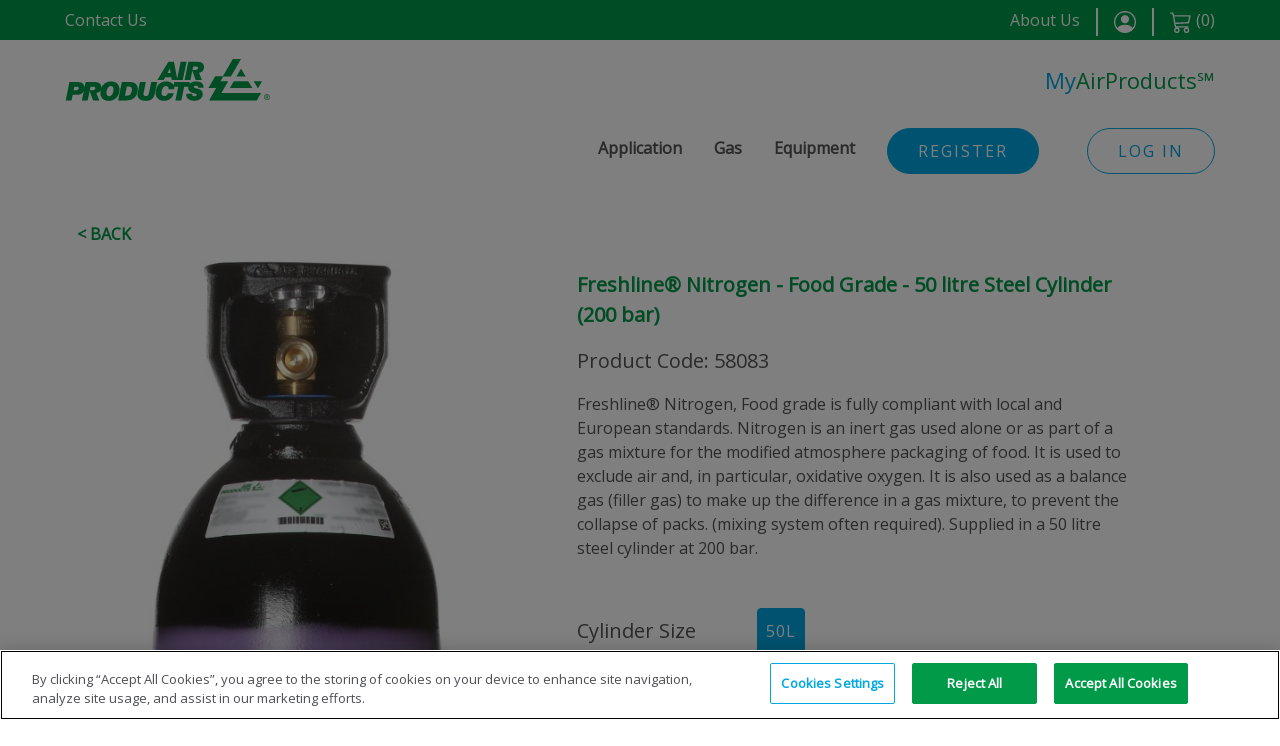

--- FILE ---
content_type: text/html
request_url: https://shop.airproducts.com/emea/de/en-US/products/58083
body_size: 13847
content:
<!DOCTYPE html><html><head><script type="text/javascript" src="https://cdn.cookielaw.org/consent/dedabf32-16aa-4778-9935-0f8ddbe5c08a/OtAutoBlock.js"></script><script src="https://cdn.cookielaw.org/scripttemplates/otSDKStub.js" type="text/javascript" data-domain-script="dedabf32-16aa-4778-9935-0f8ddbe5c08a"></script><script>function OptanonWrapper() { }</script><script>
              window.dataLayer = window.dataLayer || [];
              (function(w,d,s,l,i){w[l]=w[l]||[];w[l].push({'gtm.start':
              new Date().getTime(),event:'gtm.js'});var f=d.getElementsByTagName(s)[0],
              j=d.createElement(s),dl=l!='dataLayer'?'&l='+l:'';j.async=true;j.src=
              'https://www.googletagmanager.com/gtm.js?id='+i+dl;f.parentNode.insertBefore(j,f);
              })(window,document,'script','dataLayer','GTM-T4NCM8S');
            </script><script>
              window.EESvcs = { 'eeid': 202201255967171 };
            </script><script type="text/javascript" src="//ee.channels.ocs.oraclecloud.com/js/eesvcs.js"></script><link rel="preconnect" href="https://fonts.gstatic.com" crossorigin /><meta name="viewport" content="width=device-width"/><meta charSet="utf-8"/><link rel="icon" href="/favicon.ico"/><title>Freshline® Nitrogen - Food Grade - 50 litre Steel Cylinder (200 bar)</title><meta property="og:title" content="Freshline® Nitrogen - Food Grade - 50 litre Steel Cylinder (200 bar)"/><meta property="og:type" content="website"/><meta property="og:locale" content="en_US"/><meta property="og:image" content="https://shop.airproducts.com/products/N2_STD_FOOD.jpg"/><meta property="og:description" content="Freshline® Nitrogen, Food grade is fully compliant with local and European standards. Nitrogen is an inert gas used alone or as part of a gas mixture for the modified atmosphere packaging of food. It is used to exclude air and, in particular, oxidative oxygen. It is also used as a balance gas (filler gas) to make up the difference in a gas mixture, to prevent the collapse of packs. (mixing system often required). Supplied in a 50 litre steel cylinder at 200 bar."/><meta name="description" content="Freshline® Nitrogen, Food grade is fully compliant with local and European standards. Nitrogen is an inert gas used alone or as part of a gas mixture for the modified atmosphere packaging of food. It is used to exclude air and, in particular, oxidative oxygen. It is also used as a balance gas (filler gas) to make up the difference in a gas mixture, to prevent the collapse of packs. (mixing system often required). Supplied in a 50 litre steel cylinder at 200 bar."/><meta name="keywords" content="Freshline® Nitrogen - Food Grade - 50 litre Steel Cylinder (200 bar)"/><link rel="preload" as="image" imagesrcset="https://shop.airproducts.com/images/products/N2_STD_FOOD.jpg 1x, https://shop.airproducts.com/images/products/N2_STD_FOOD.jpg 2x"/><meta name="next-head-count" content="13"/><link rel="preload" href="/emea/de/_next/static/css/ba0321dd98f84a35.css" as="style"/><link rel="stylesheet" href="/emea/de/_next/static/css/ba0321dd98f84a35.css" data-n-g=""/><link rel="preload" href="/emea/de/_next/static/css/e811bb08e514e704.css" as="style"/><link rel="stylesheet" href="/emea/de/_next/static/css/e811bb08e514e704.css" data-n-p=""/><noscript data-n-css=""></noscript><script defer="" nomodule="" src="/emea/de/_next/static/chunks/polyfills-a40ef1678bae11e696dba45124eadd70.js"></script><script src="/emea/de/_next/static/chunks/webpack-57b2de081702ee4f.js" defer=""></script><script src="/emea/de/_next/static/chunks/framework-0f8b31729833af61.js" defer=""></script><script src="/emea/de/_next/static/chunks/main-c5ea1d49eceedbdc.js" defer=""></script><script src="/emea/de/_next/static/chunks/pages/_app-7cbece61af160b18.js" defer=""></script><script src="/emea/de/_next/static/chunks/784-d82b2ac39c0b5367.js" defer=""></script><script src="/emea/de/_next/static/chunks/996-c668cc1f8d4c6155.js" defer=""></script><script src="/emea/de/_next/static/chunks/952-4857888255adabbd.js" defer=""></script><script src="/emea/de/_next/static/chunks/pages/%5Blocale%5D/products/%5BproductId%5D-d67e82ad65d7ef8a.js" defer=""></script><script src="/emea/de/_next/static/J4eKRZy2veG08ZTgv0QNd/_buildManifest.js" defer=""></script><script src="/emea/de/_next/static/J4eKRZy2veG08ZTgv0QNd/_ssgManifest.js" defer=""></script><script src="/emea/de/_next/static/J4eKRZy2veG08ZTgv0QNd/_middlewareManifest.js" defer=""></script><style id="__jsx-589459903">#nprogress{pointer-events:none;}#nprogress .bar{background:#00a8e1;position:fixed;z-index:9999;top:0;left:0;width:100%;height:5px;}#nprogress .peg{display:block;position:absolute;right:0px;width:100px;height:100%;box-shadow:0 0 10px #00a8e1,0 0 5px #00a8e1;opacity:1;-webkit-transform:rotate(3deg) translate(0px,-4px);-ms-transform:rotate(3deg) translate(0px,-4px);-webkit-transform:rotate(3deg) translate(0px,-4px);-ms-transform:rotate(3deg) translate(0px,-4px);transform:rotate(3deg) translate(0px,-4px);}#nprogress .spinner{display:block;position:fixed;z-index:1031;top:15px;right:15px;}#nprogress .spinner-icon{width:18px;height:18px;box-sizing:border-box;border:solid 2px transparent;border-top-color:#00a8e1;border-left-color:#00a8e1;border-radius:50%;-webkit-animation:nprogresss-spinner 400ms linear infinite;-webkit-animation:nprogress-spinner 400ms linear infinite;animation:nprogress-spinner 400ms linear infinite;}.nprogress-custom-parent{overflow:hidden;position:relative;}.nprogress-custom-parent #nprogress .spinner,.nprogress-custom-parent #nprogress .bar{position:absolute;}@-webkit-keyframes nprogress-spinner{0%{-webkit-transform:rotate(0deg);}100%{-webkit-transform:rotate(360deg);}}@-webkit-keyframes nprogress-spinner{0%{-webkit-transform:rotate(0deg);-ms-transform:rotate(0deg);transform:rotate(0deg);}100%{-webkit-transform:rotate(360deg);-ms-transform:rotate(360deg);transform:rotate(360deg);}}@keyframes nprogress-spinner{0%{-webkit-transform:rotate(0deg);-ms-transform:rotate(0deg);transform:rotate(0deg);}100%{-webkit-transform:rotate(360deg);-ms-transform:rotate(360deg);transform:rotate(360deg);}}</style><style data-href="https://fonts.googleapis.com/css2?family=Open+Sans&display=swap">@font-face{font-family:'Open Sans';font-style:normal;font-weight:400;font-stretch:normal;font-display:swap;src:url(https://fonts.gstatic.com/l/font?kit=memSYaGs126MiZpBA-UvWbX2vVnXBbObj2OVZyOOSr4dVJWUgsjZ0C4k&skey=62c1cbfccc78b4b2&v=v44) format('woff')}@font-face{font-family:'Open Sans';font-style:normal;font-weight:400;font-stretch:100%;font-display:swap;src:url(https://fonts.gstatic.com/l/font?kit=memSYaGs126MiZpBA-UvWbX2vVnXBbObj2OVZyOOSr4dVJWUgsjZ0B4taVQUwaEQbjB_mQ&skey=62c1cbfccc78b4b2&v=v44) format('woff');unicode-range:U+0460-052F,U+1C80-1C8A,U+20B4,U+2DE0-2DFF,U+A640-A69F,U+FE2E-FE2F}@font-face{font-family:'Open Sans';font-style:normal;font-weight:400;font-stretch:100%;font-display:swap;src:url(https://fonts.gstatic.com/l/font?kit=memSYaGs126MiZpBA-UvWbX2vVnXBbObj2OVZyOOSr4dVJWUgsjZ0B4kaVQUwaEQbjB_mQ&skey=62c1cbfccc78b4b2&v=v44) format('woff');unicode-range:U+0301,U+0400-045F,U+0490-0491,U+04B0-04B1,U+2116}@font-face{font-family:'Open Sans';font-style:normal;font-weight:400;font-stretch:100%;font-display:swap;src:url(https://fonts.gstatic.com/l/font?kit=memSYaGs126MiZpBA-UvWbX2vVnXBbObj2OVZyOOSr4dVJWUgsjZ0B4saVQUwaEQbjB_mQ&skey=62c1cbfccc78b4b2&v=v44) format('woff');unicode-range:U+1F00-1FFF}@font-face{font-family:'Open Sans';font-style:normal;font-weight:400;font-stretch:100%;font-display:swap;src:url(https://fonts.gstatic.com/l/font?kit=memSYaGs126MiZpBA-UvWbX2vVnXBbObj2OVZyOOSr4dVJWUgsjZ0B4jaVQUwaEQbjB_mQ&skey=62c1cbfccc78b4b2&v=v44) format('woff');unicode-range:U+0370-0377,U+037A-037F,U+0384-038A,U+038C,U+038E-03A1,U+03A3-03FF}@font-face{font-family:'Open Sans';font-style:normal;font-weight:400;font-stretch:100%;font-display:swap;src:url(https://fonts.gstatic.com/l/font?kit=memSYaGs126MiZpBA-UvWbX2vVnXBbObj2OVZyOOSr4dVJWUgsjZ0B4iaVQUwaEQbjB_mQ&skey=62c1cbfccc78b4b2&v=v44) format('woff');unicode-range:U+0307-0308,U+0590-05FF,U+200C-2010,U+20AA,U+25CC,U+FB1D-FB4F}@font-face{font-family:'Open Sans';font-style:normal;font-weight:400;font-stretch:100%;font-display:swap;src:url(https://fonts.gstatic.com/l/font?kit=memSYaGs126MiZpBA-UvWbX2vVnXBbObj2OVZyOOSr4dVJWUgsjZ0B5caVQUwaEQbjB_mQ&skey=62c1cbfccc78b4b2&v=v44) format('woff');unicode-range:U+0302-0303,U+0305,U+0307-0308,U+0310,U+0312,U+0315,U+031A,U+0326-0327,U+032C,U+032F-0330,U+0332-0333,U+0338,U+033A,U+0346,U+034D,U+0391-03A1,U+03A3-03A9,U+03B1-03C9,U+03D1,U+03D5-03D6,U+03F0-03F1,U+03F4-03F5,U+2016-2017,U+2034-2038,U+203C,U+2040,U+2043,U+2047,U+2050,U+2057,U+205F,U+2070-2071,U+2074-208E,U+2090-209C,U+20D0-20DC,U+20E1,U+20E5-20EF,U+2100-2112,U+2114-2115,U+2117-2121,U+2123-214F,U+2190,U+2192,U+2194-21AE,U+21B0-21E5,U+21F1-21F2,U+21F4-2211,U+2213-2214,U+2216-22FF,U+2308-230B,U+2310,U+2319,U+231C-2321,U+2336-237A,U+237C,U+2395,U+239B-23B7,U+23D0,U+23DC-23E1,U+2474-2475,U+25AF,U+25B3,U+25B7,U+25BD,U+25C1,U+25CA,U+25CC,U+25FB,U+266D-266F,U+27C0-27FF,U+2900-2AFF,U+2B0E-2B11,U+2B30-2B4C,U+2BFE,U+3030,U+FF5B,U+FF5D,U+1D400-1D7FF,U+1EE00-1EEFF}@font-face{font-family:'Open Sans';font-style:normal;font-weight:400;font-stretch:100%;font-display:swap;src:url(https://fonts.gstatic.com/l/font?kit=memSYaGs126MiZpBA-UvWbX2vVnXBbObj2OVZyOOSr4dVJWUgsjZ0B5OaVQUwaEQbjB_mQ&skey=62c1cbfccc78b4b2&v=v44) format('woff');unicode-range:U+0001-000C,U+000E-001F,U+007F-009F,U+20DD-20E0,U+20E2-20E4,U+2150-218F,U+2190,U+2192,U+2194-2199,U+21AF,U+21E6-21F0,U+21F3,U+2218-2219,U+2299,U+22C4-22C6,U+2300-243F,U+2440-244A,U+2460-24FF,U+25A0-27BF,U+2800-28FF,U+2921-2922,U+2981,U+29BF,U+29EB,U+2B00-2BFF,U+4DC0-4DFF,U+FFF9-FFFB,U+10140-1018E,U+10190-1019C,U+101A0,U+101D0-101FD,U+102E0-102FB,U+10E60-10E7E,U+1D2C0-1D2D3,U+1D2E0-1D37F,U+1F000-1F0FF,U+1F100-1F1AD,U+1F1E6-1F1FF,U+1F30D-1F30F,U+1F315,U+1F31C,U+1F31E,U+1F320-1F32C,U+1F336,U+1F378,U+1F37D,U+1F382,U+1F393-1F39F,U+1F3A7-1F3A8,U+1F3AC-1F3AF,U+1F3C2,U+1F3C4-1F3C6,U+1F3CA-1F3CE,U+1F3D4-1F3E0,U+1F3ED,U+1F3F1-1F3F3,U+1F3F5-1F3F7,U+1F408,U+1F415,U+1F41F,U+1F426,U+1F43F,U+1F441-1F442,U+1F444,U+1F446-1F449,U+1F44C-1F44E,U+1F453,U+1F46A,U+1F47D,U+1F4A3,U+1F4B0,U+1F4B3,U+1F4B9,U+1F4BB,U+1F4BF,U+1F4C8-1F4CB,U+1F4D6,U+1F4DA,U+1F4DF,U+1F4E3-1F4E6,U+1F4EA-1F4ED,U+1F4F7,U+1F4F9-1F4FB,U+1F4FD-1F4FE,U+1F503,U+1F507-1F50B,U+1F50D,U+1F512-1F513,U+1F53E-1F54A,U+1F54F-1F5FA,U+1F610,U+1F650-1F67F,U+1F687,U+1F68D,U+1F691,U+1F694,U+1F698,U+1F6AD,U+1F6B2,U+1F6B9-1F6BA,U+1F6BC,U+1F6C6-1F6CF,U+1F6D3-1F6D7,U+1F6E0-1F6EA,U+1F6F0-1F6F3,U+1F6F7-1F6FC,U+1F700-1F7FF,U+1F800-1F80B,U+1F810-1F847,U+1F850-1F859,U+1F860-1F887,U+1F890-1F8AD,U+1F8B0-1F8BB,U+1F8C0-1F8C1,U+1F900-1F90B,U+1F93B,U+1F946,U+1F984,U+1F996,U+1F9E9,U+1FA00-1FA6F,U+1FA70-1FA7C,U+1FA80-1FA89,U+1FA8F-1FAC6,U+1FACE-1FADC,U+1FADF-1FAE9,U+1FAF0-1FAF8,U+1FB00-1FBFF}@font-face{font-family:'Open Sans';font-style:normal;font-weight:400;font-stretch:100%;font-display:swap;src:url(https://fonts.gstatic.com/l/font?kit=memSYaGs126MiZpBA-UvWbX2vVnXBbObj2OVZyOOSr4dVJWUgsjZ0B4vaVQUwaEQbjB_mQ&skey=62c1cbfccc78b4b2&v=v44) format('woff');unicode-range:U+0102-0103,U+0110-0111,U+0128-0129,U+0168-0169,U+01A0-01A1,U+01AF-01B0,U+0300-0301,U+0303-0304,U+0308-0309,U+0323,U+0329,U+1EA0-1EF9,U+20AB}@font-face{font-family:'Open Sans';font-style:normal;font-weight:400;font-stretch:100%;font-display:swap;src:url(https://fonts.gstatic.com/l/font?kit=memSYaGs126MiZpBA-UvWbX2vVnXBbObj2OVZyOOSr4dVJWUgsjZ0B4uaVQUwaEQbjB_mQ&skey=62c1cbfccc78b4b2&v=v44) format('woff');unicode-range:U+0100-02BA,U+02BD-02C5,U+02C7-02CC,U+02CE-02D7,U+02DD-02FF,U+0304,U+0308,U+0329,U+1D00-1DBF,U+1E00-1E9F,U+1EF2-1EFF,U+2020,U+20A0-20AB,U+20AD-20C0,U+2113,U+2C60-2C7F,U+A720-A7FF}@font-face{font-family:'Open Sans';font-style:normal;font-weight:400;font-stretch:100%;font-display:swap;src:url(https://fonts.gstatic.com/l/font?kit=memSYaGs126MiZpBA-UvWbX2vVnXBbObj2OVZyOOSr4dVJWUgsjZ0B4gaVQUwaEQbjA&skey=62c1cbfccc78b4b2&v=v44) format('woff');unicode-range:U+0000-00FF,U+0131,U+0152-0153,U+02BB-02BC,U+02C6,U+02DA,U+02DC,U+0304,U+0308,U+0329,U+2000-206F,U+20AC,U+2122,U+2191,U+2193,U+2212,U+2215,U+FEFF,U+FFFD}</style></head><body><noscript><iframe src="https://www.googletagmanager.com/ns.html?id=GTM-T4NCM8S" height="0" width="0" style="display:none;visibility:hidden"></iframe></noscript><div id="__next"><div><div class="ap-top-bar container-fluid"><div class="layout-container"><div class="row"><div class="d-none d-sm-done d-md-block col"><a id="osvc_reg_contactus" href="https://airproducts-de.custhelp.com/app/ask" class="me-4" rel="noreferrer">Contact Us</a></div><div class="d-block d-sm-block d-md-none col-sm-auto col-auto"><a href="https://airproducts-de.custhelp.com/app/ask" class="me-4" rel="noreferrer"><svg xmlns="http://www.w3.org/2000/svg" width="16" height="16" fill="currentColor" viewBox="0 0 891.024 891.024"><path d="M2.8,180.875c46.6,134,144.7,286.2,282.9,424.399c138.2,138.2,290.4,236.301,424.4,282.9c18.2,6.3,38.3,1.8,52-11.8 l92.7-92.7l21.6-21.6c19.5-19.5,19.5-51.2,0-70.7l-143.5-143.4c-19.5-19.5-51.2-19.5-70.7,0l-38.899,38.9 c-20.2,20.2-52.4,22.2-75,4.6c-44.7-34.8-89-73.899-131.9-116.8c-42.9-42.9-82-87.2-116.8-131.9c-17.601-22.6-15.601-54.7,4.6-75 l38.9-38.9c19.5-19.5,19.5-51.2,0-70.7l-143.5-143.5c-19.5-19.5-51.2-19.5-70.7,0l-21.6,21.6l-92.7,92.7 C1,142.575-3.5,162.675,2.8,180.875z"></path></svg></a></div><div class="col"><div class="float-end row"><div class="col-auto ps-0 pe-3 col"><a href="http://www.airproducts.de" rel="noreferrer">About Us</a></div><div class="col-auto ps-0 pe-3 col"><div class="line-separator"></div></div><div class="col-auto ps-0 pe-3 col"><a style="cursor:pointer"><svg width="22" height="22" class="gtm-tag-register" fill="currentColor" viewBox="0 0 16 16"><path d="M11 6a3 3 0 1 1-6 0 3 3 0 0 1 6 0z"></path><path d="M0 8a8 8 0 1 1 16 0A8 8 0 0 1 0 8zm8-7a7 7 0 0 0-5.468 11.37C3.242 11.226 4.805 10 8 10s4.757 1.225 5.468 2.37A7 7 0 0 0 8 1z"></path></svg></a></div><div class="col-auto ps-0 pe-3 col"><div class="line-separator"></div></div><div class="ps-0 col"><a href=""><svg width="22" height="22" fill="currentColor" viewBox="0 0 16 16"><path d="M0 1.5A.5.5 0 0 1 .5 1H2a.5.5 0 0 1 .485.379L2.89 3H14.5a.5.5 0 0 1 .49.598l-1 5a.5.5 0 0 1-.465.401l-9.397.472L4.415 11H13a.5.5 0 0 1 0 1H4a.5.5 0 0 1-.491-.408L2.01 3.607 1.61 2H.5a.5.5 0 0 1-.5-.5zM3.102 4l.84 4.479 9.144-.459L13.89 4H3.102zM5 12a2 2 0 1 0 0 4 2 2 0 0 0 0-4zm7 0a2 2 0 1 0 0 4 2 2 0 0 0 0-4zm-7 1a1 1 0 1 1 0 2 1 1 0 0 1 0-2zm7 0a1 1 0 1 1 0 2 1 1 0 0 1 0-2z"></path></svg><span class="ms-1">(<!-- -->0<!-- -->)</span></a></div></div></div></div></div></div><div class="ap-top-menu mb-5 container-fluid"><div class="layout-container"><div class="ap-top-menu-logo row"><div class="col-lg-5 col-md-3 col-sm-8 col-7"><a href="https://shop.airproducts.com/emea/de/de-DE/"><img src="https://inc.airproducts.com/d/ap/v3/dist/img/ap_logo.png" alt="AirProducts" width="206" height="42"/></a></div><div class="justify-content-end text-end d-none d-sm-none d-md-block col-lg-7 col-md-9"><span class="ap-blue">My</span><span class="ap-green sm-font">AirProducts<!-- -->℠</span></div><div class="justify-content-end text-end d-block d-sm-block d-md-none col-sm-4 col-5"><div class="browse-by-menu-container hamburger-menu"><div class="ap-green browse-by-menu-header"><span class="hamburger-align"><svg xmlns="http://www.w3.org/2000/svg" width="25" height="25" fill="#009a49" viewBox="0 0 122.879 103.609"><g><path d="M10.368,0h102.144c5.703,0,10.367,4.665,10.367,10.367v0 c0,5.702-4.664,10.368-10.367,10.368H10.368C4.666,20.735,0,16.07,0,10.368v0C0,4.665,4.666,0,10.368,0L10.368,0z M10.368,82.875 h102.144c5.703,0,10.367,4.665,10.367,10.367l0,0c0,5.702-4.664,10.367-10.367,10.367H10.368C4.666,103.609,0,98.944,0,93.242l0,0 C0,87.54,4.666,82.875,10.368,82.875L10.368,82.875z M10.368,41.438h102.144c5.703,0,10.367,4.665,10.367,10.367l0,0 c0,5.702-4.664,10.368-10.367,10.368H10.368C4.666,62.173,0,57.507,0,51.805l0,0C0,46.103,4.666,41.438,10.368,41.438 L10.368,41.438z"></path></g></svg></span></div><div class="browse-by-menu-detail pt-2 pb-2 d-none"><div><button class="dropdown-buttons mb-2">Register</button></div><div><button class="dropdown-buttons">Log in</button></div></div></div></div></div><div class="justify-content-end mt-2 row"><div class="my-auto d-none d-sm-none d-md-block d-lg-block d-xl-block col-lg-5 col-md-5"><div class="justify-content-end row"><div class="col-md-auto"><div class="browse-by-menu-container catalog-menu"><div class="ap-green browse-by-menu-header"><span class="me-2">Application</span></div><div class="browse-by-menu-detail pt-2 pb-2 d-none"><div class="ps-3 pt-1 pb-1 pe-3 gtm-bucket-click" id="welding-gas">Welding</div><div class="ps-3 pt-1 pb-1 pe-3 gtm-bucket-click" id="fuel-gas">Fuel and Cutting</div><div class="ps-3 pt-1 pb-1 pe-3 gtm-bucket-click" id="food-gas">Food Preservation</div><div class="ps-3 pt-1 pb-1 pe-3 gtm-bucket-click" id="drinks-dispense">Drinks Dispense</div><div class="ps-3 pt-1 pb-1 pe-3 gtm-bucket-click" id="analytical">Analytical</div><div class="ps-3 pt-1 pb-1 pe-3 gtm-bucket-click" id="balloon-gas">Balloon</div><div class="ps-3 pt-1 pb-1 pe-3 gtm-bucket-click" id="other">Other</div></div></div></div><div class="col-md-auto"><div class="browse-by-menu-container catalog-menu"><div class="ap-green browse-by-menu-header"><span class="me-2">Gas</span></div><div class="browse-by-menu-detail pt-2 pb-2 d-none"><div class="ps-3 pt-1 pb-1 pe-3 gtm-bucket-click" id="argon">Argon</div><div class="ps-3 pt-1 pb-1 pe-3 gtm-bucket-click" id="carbon-dioxide">Carbon Dioxide</div><div class="ps-3 pt-1 pb-1 pe-3 gtm-bucket-click" id="helium">Helium</div><div class="ps-3 pt-1 pb-1 pe-3 gtm-bucket-click" id="hydrogen">Hydrogen</div><div class="ps-3 pt-1 pb-1 pe-3 gtm-bucket-click" id="nitrogen">Nitrogen</div><div class="ps-3 pt-1 pb-1 pe-3 gtm-bucket-click" id="oxygen">Oxygen</div><div class="ps-3 pt-1 pb-1 pe-3 gtm-bucket-click" id="acetylene-and-propane">Acetylene &amp; Propane</div><div class="ps-3 pt-1 pb-1 pe-3 gtm-bucket-click" id="argon-mixtures">Argon Mixtures</div><div class="ps-3 pt-1 pb-1 pe-3 gtm-bucket-click" id="speciality-gases-pures">Speciality Gases Pures</div><div class="ps-3 pt-1 pb-1 pe-3 gtm-bucket-click" id="other-gases">Other Gases</div></div></div></div><div class="col-md-auto"><div class="browse-by-menu-container catalog-menu"><div class="ap-green browse-by-menu-header"><span class="me-2">Equipment</span></div><div class="browse-by-menu-detail pt-2 pb-2 d-none"><div class="ps-3 pt-1 pb-1 pe-3 gtm-bucket-click" id="connectors-and-hoses">Connectors and Hoses</div><div class="ps-3 pt-1 pb-1 pe-3 gtm-bucket-click" id="combo">Gastrak® service – Lite</div></div></div></div></div></div><div class="text-end d-flex col-md-auto"><button type="button" style="border-radius:30px;padding-left:30px;padding-right:30px" class="btn-style-1 d-none d-sm-none d-md-block d-lg-block d-xl-block gtm-tag-register">Register</button><button type="button" style="border-radius:30px;padding-left:30px;padding-right:30px" class="btn-style-2 ms-5 d-none d-sm-none d-md-block d-lg-block d-xl-block gtm-tag-login">Log in</button></div></div></div></div><div class="layout-container container-fluid"><main><section class="mt-4 mb-4 container-fluid p-0"><div class="row"><div class="col-md-auto"><a style="color:#009a49;text-decoration:none;font-size:1rem;font-weight:600;line-height:1rem;text-transform:uppercase" href="https://shop.airproducts.com/emea/de/en-US/">&lt; Back</a></div></div><div class="row"><div style="max-width:500px" class="col-xl-6 col-lg-6 col-md-6 col-sm-12 col-12"><div><div class="d-none d-sm-none d-md-block d-lg-block d-xl-block row"><div class="col"><span style="box-sizing:border-box;display:inline-block;overflow:hidden;width:initial;height:initial;background:none;opacity:1;border:0;margin:0;padding:0;position:relative;max-width:100%"><span style="box-sizing:border-box;display:block;width:initial;height:initial;background:none;opacity:1;border:0;margin:0;padding:0;max-width:100%"><img style="display:block;max-width:100%;width:initial;height:initial;background:none;opacity:1;border:0;margin:0;padding:0" alt="" aria-hidden="true" src="[data-uri]"/></span><img alt="Freshline® Nitrogen - Food Grade - 50 litre Steel Cylinder (200 bar)" srcSet="https://shop.airproducts.com/images/products/N2_STD_FOOD.jpg 1x, https://shop.airproducts.com/images/products/N2_STD_FOOD.jpg 2x" src="https://shop.airproducts.com/images/products/N2_STD_FOOD.jpg" decoding="async" data-nimg="intrinsic" class="img-small" style="position:absolute;top:0;left:0;bottom:0;right:0;box-sizing:border-box;padding:0;border:none;margin:auto;display:block;width:0;height:0;min-width:100%;max-width:100%;min-height:100%;max-height:100%"/><noscript><img alt="Freshline® Nitrogen - Food Grade - 50 litre Steel Cylinder (200 bar)" srcSet="https://shop.airproducts.com/images/products/N2_STD_FOOD.jpg 1x, https://shop.airproducts.com/images/products/N2_STD_FOOD.jpg 2x" src="https://shop.airproducts.com/images/products/N2_STD_FOOD.jpg" decoding="async" data-nimg="intrinsic" style="position:absolute;top:0;left:0;bottom:0;right:0;box-sizing:border-box;padding:0;border:none;margin:auto;display:block;width:0;height:0;min-width:100%;max-width:100%;min-height:100%;max-height:100%" class="img-small" loading="lazy"/></noscript></span></div></div><div class="d-block d-sm-block d-md-none d-lg-none d-xl-none row"><div class="text-center col"><span style="box-sizing:border-box;display:inline-block;overflow:hidden;width:initial;height:initial;background:none;opacity:1;border:0;margin:0;padding:0;position:relative;max-width:100%"><span style="box-sizing:border-box;display:block;width:initial;height:initial;background:none;opacity:1;border:0;margin:0;padding:0;max-width:100%"><img style="display:block;max-width:100%;width:initial;height:initial;background:none;opacity:1;border:0;margin:0;padding:0" alt="" aria-hidden="true" src="[data-uri]"/></span><img alt="Freshline® Nitrogen - Food Grade - 50 litre Steel Cylinder (200 bar)" srcSet="https://shop.airproducts.com/images/products/N2_STD_FOOD.jpg 1x, https://shop.airproducts.com/images/products/N2_STD_FOOD.jpg 2x" src="https://shop.airproducts.com/images/products/N2_STD_FOOD.jpg" decoding="async" data-nimg="intrinsic" class="img-small" style="position:absolute;top:0;left:0;bottom:0;right:0;box-sizing:border-box;padding:0;border:none;margin:auto;display:block;width:0;height:0;min-width:100%;max-width:100%;min-height:100%;max-height:100%"/><noscript><img alt="Freshline® Nitrogen - Food Grade - 50 litre Steel Cylinder (200 bar)" srcSet="https://shop.airproducts.com/images/products/N2_STD_FOOD.jpg 1x, https://shop.airproducts.com/images/products/N2_STD_FOOD.jpg 2x" src="https://shop.airproducts.com/images/products/N2_STD_FOOD.jpg" decoding="async" data-nimg="intrinsic" style="position:absolute;top:0;left:0;bottom:0;right:0;box-sizing:border-box;padding:0;border:none;margin:auto;display:block;width:0;height:0;min-width:100%;max-width:100%;min-height:100%;max-height:100%" class="img-small" loading="lazy"/></noscript></span></div></div><div style="display:none" class="mt-2 row"><div class="col"><div style="display:flex;align-items:center;width:446px;padding:0;height:110px"><div style="margin:0;overflow:hidden"><div style="position:relative;width:150px;left:0px" class="image-carousel-div"><div><span style="box-sizing:border-box;display:inline-block;overflow:hidden;width:initial;height:initial;background:none;opacity:1;border:0;margin:0;padding:0;position:relative;max-width:100%"><span style="box-sizing:border-box;display:block;width:initial;height:initial;background:none;opacity:1;border:0;margin:0;padding:0;max-width:100%"><img style="display:block;max-width:100%;width:initial;height:initial;background:none;opacity:1;border:0;margin:0;padding:0" alt="" aria-hidden="true" src="[data-uri]"/></span><img alt="Freshline® Nitrogen - Food Grade - 50 litre Steel Cylinder (200 bar)" srcSet="https://shop.airproducts.com/images/products/N2_STD_FOOD.jpg 1x, https://shop.airproducts.com/images/products/N2_STD_FOOD.jpg 2x" src="https://shop.airproducts.com/images/products/N2_STD_FOOD.jpg" decoding="async" data-nimg="intrinsic" class="img-small" style="position:absolute;top:0;left:0;bottom:0;right:0;box-sizing:border-box;padding:0;border:none;margin:auto;display:block;width:0;height:0;min-width:100%;max-width:100%;min-height:100%;max-height:100%"/><noscript><img alt="Freshline® Nitrogen - Food Grade - 50 litre Steel Cylinder (200 bar)" srcSet="https://shop.airproducts.com/images/products/N2_STD_FOOD.jpg 1x, https://shop.airproducts.com/images/products/N2_STD_FOOD.jpg 2x" src="https://shop.airproducts.com/images/products/N2_STD_FOOD.jpg" decoding="async" data-nimg="intrinsic" style="position:absolute;top:0;left:0;bottom:0;right:0;box-sizing:border-box;padding:0;border:none;margin:auto;display:block;width:0;height:0;min-width:100%;max-width:100%;min-height:100%;max-height:100%" class="img-small" loading="lazy"/></noscript></span></div></div></div></div></div></div></div></div><div class="col-xl-6 col-lg-6 col-md-6 col-sm-12 col-12"><div class="mt-4 row"><div id="contained-modal-title-id" class="ap-green normal-fs fw-bold col">Freshline® Nitrogen - Food Grade - 50 litre Steel Cylinder (200 bar)</div></div><div class="mt-3 normal-fs row"><div class="col">Product Code<!-- -->: <!-- -->58083</div></div><div class="mt-3 fs-6 row"><div class="col"><div>Freshline® Nitrogen, Food grade is fully compliant with local and European standards. Nitrogen is an inert gas used alone or as part of a gas mixture for the modified atmosphere packaging of food. It is used to exclude air and, in particular, oxidative oxygen. It is also used as a balance gas (filler gas) to make up the difference in a gas mixture, to prevent the collapse of packs. (mixing system often required). Supplied in a 50 litre steel cylinder at 200 bar.</div></div></div><div class="mobile-mt-5 row"><div class="my-auto normal-fs col-xl-4 col-lg-4 col-md-4 col-sm-6 col-5">Cylinder Size</div><div class="col-xl-8 col-lg-8 col-md-8 col-sm-6 col-7"><div class="row"><div class="p-0 col"><button type="button" style="border-radius:4px;padding-left:8px;padding-right:8px" class="btn-style-1 container-size-btn"><span>50<!-- -->L </span></button></div></div></div></div><div class="mobile-mt-5 row"><div class="normal-fs my-auto col-xl-4 col-lg-4 col-md-4 col-sm-6 col-5">Quantity</div><div class="col-xl-8 col-lg-8 col-md-8 col-sm-6 col-7"><div style="width:100px;border:1px solid #00a8e1;border-radius:17px;background-color:#fff;height:35px;box-shadow:0 3px 5px 0 rgb(0 0 0 / 18%)" class="row"><div style="display:flex;align-items:center" class="col"><div style="margin-left:3px;cursor:pointer" class="my-auto">–</div><div class="p-0"><input type="number" pattern="[0-9]+" min="0" max="99" style="outline:none;width:50px;border:none;text-align:center" value="0" aria-label="Quantity"/></div><div style="cursor:pointer" class="my-auto">+</div></div></div></div></div><div class="mobile-mt-5 row"><div class="normal-fs my-auto one-line-word col"><span>Register/ Login to get a dedicated price.</span></div></div><div class="mobile-mt-5  row"><div class="col"><button type="button" style="border-radius:30px;padding-left:30px;padding-right:30px" disabled="" class="btn-style-1 btn-blue-mobile">Add to cart</button></div></div></div></div><div class="mobile-margin d-block row"><div class="col"><div class="mt-5 catalog-bar-container border-effect-1 p-0 mb-5 row"><div class="p-0 m-0 col"><div class="m-0 catalog-bar-menu text-center active">Frequently Bought Together</div></div><div class="p-0 m-0 col"><div class="m-0 catalog-bar-menu text-center ">Related Products</div></div></div><div class="g-4 row row-cols-xxl-4 row-cols-xl-4 row-cols-lg-4 row-cols-md-3 row-cols-sm-2 row-cols-2">No products available.</div></div></div></section></main></div><div class="layout-container container-fluid" id="osvc_knowledge"></div><div id="osvc_inlay"></div><div class="footer container-fluid"><div class="layout-container"><div class="pt-4 pb-5 row"><div class="justify-content-start col-md-6 col-sm-12 col-12"><img src="https://inc.airproducts.com/d/ap/v3/dist/img/ap_logo.png" alt="AirProducts" width="206" height="42"/></div><div class="mt-4 col-md-6 col-sm-12 col-12"><div class="social-links-panel"><a class="link link--social" target="_blank" rel="noreferrer" href="https://www.facebook.com/airproductscareers" title="Like us on Facebok text" data-tracking="[{&#x27;event&#x27;:&#x27;click&#x27;, &#x27;label&#x27;: &#x27;socialFtClick&#x27;, &#x27;data&#x27;: {&#x27;socialNetworkName&#x27;: &#x27;facebook&#x27;}}]"><svg class="footer-icon"><title class="title--facebook" lang="en">facebook</title><use xlink:href="#icon-facebook"></use><svg viewBox="0 0 1024 1024" id="icon-facebook"><path d="M785.243.183L643.596 0C484.22 0 381.321 98.939 381.321 251.979v116.242H238.76c-12.307 0-22.298 9.321-22.298 20.897v168.331c0 11.576 9.992 20.897 22.298 20.897h142.561v424.757c0 11.576 9.992 20.897 22.298 20.897h185.938c12.368 0 22.298-9.382 22.298-20.897V578.346h166.687c12.307 0 22.298-9.382 22.298-20.897V389.118a20.23 20.23 0 0 0-6.446-14.793l-.012-.011a22.99 22.99 0 0 0-15.629-6.093l-.223.001H611.915v-98.513c0-47.338 12.063-71.402 77.921-71.402h95.405c12.307 0 22.298-9.382 22.298-20.897V21.08c0-11.514-9.992-20.835-22.237-20.897z"></path></svg></svg></a><a class="link link--social" target="_blank" rel="noreferrer" href="https://www.twitter.com/AirProducts" title="Follow us on Twitter" data-tracking="[{&#x27;event&#x27;:&#x27;click&#x27;, &#x27;label&#x27;: &#x27;socialFtClick&#x27;, &#x27;data&#x27;: {&#x27;socialNetworkName&#x27;: &#x27;twitter&#x27;}}]"><svg class="footer-icon"><title class="title--twitter" lang="en">twitter</title><use xlink:href="#icon-twitter"></use><svg viewBox="0 0 18 15" id="icon-twitter"><path d="M15.874 2.311A3.707 3.707 0 0 0 17.497.27a7.44 7.44 0 0 1-2.346.896 3.692 3.692 0 0 0-6.29 3.366A10.479 10.479 0 0 1 1.254.676a3.665 3.665 0 0 0-.5 1.856 3.69 3.69 0 0 0 1.642 3.072A3.69 3.69 0 0 1 .724 5.14v.046a3.696 3.696 0 0 0 2.96 3.62c-.309.084-.635.13-.972.13-.238 0-.469-.024-.695-.069a3.693 3.693 0 0 0 3.448 2.564A7.405 7.405 0 0 1 .88 13.01c-.298 0-.591-.018-.88-.05a10.432 10.432 0 0 0 5.658 1.661c6.79 0 10.502-5.626 10.502-10.505l-.012-.478a7.372 7.372 0 0 0 1.846-1.907 7.37 7.37 0 0 1-2.12.581z"></path></svg></svg></a><a class="link link--social" target="_blank" rel="noreferrer" href="https://www.linkedin.com/company/air-products-gmbh" title="Connect with us on LinkedIn" data-tracking="[{&#x27;event&#x27;:&#x27;click&#x27;, &#x27;label&#x27;: &#x27;socialFtClick&#x27;, &#x27;data&#x27;: {&#x27;socialNetworkName&#x27;: &#x27;linkedin&#x27;}}]"><svg class="footer-icon"><title class="title--linkedin" lang="en">linkedin</title><use xlink:href="#icon-linkedin"></use><svg viewBox="0 0 17 17" id="icon-linkedin"><path d="M16.932 10.399v6.545h-3.63v-6.11c0-1.536-.524-2.58-1.838-2.58-1.004 0-1.597.707-1.862 1.387-.095.245-.124.588-.124.927v6.375H5.851S5.9 6.6 5.851 5.528H9.48v1.618c-.005.013-.016.024-.02.039h.02v-.04c.485-.777 1.343-1.885 3.271-1.885 2.393 0 4.182 1.631 4.182 5.139zM2.054.023C.813.023 0 .875 0 1.998 0 3.09.789 3.97 2.007 3.97h.022c1.268 0 2.054-.88 2.054-1.973C4.06.875 3.297.023 2.053.023zM.217 16.944h3.628V5.527H.217z"></path></svg></svg></a><a class="link link--social" target="_blank" rel="noreferrer" href="https://www.youtube.com/airproducts" title="Subscribe to our YouTube Channel" data-tracking="[{&#x27;event&#x27;:&#x27;click&#x27;, &#x27;label&#x27;: &#x27;socialFtClick&#x27;, &#x27;data&#x27;: {&#x27;socialNetworkName&#x27;: &#x27;youtube&#x27;}}]"><svg class="footer-icon"><title class="title--youtube" lang="en">youtube</title><use xlink:href="#icon-youtube"></use><svg viewBox="0 0 18 13" id="icon-youtube"><path d="M17.596 2.21c.179.997.404 2.47.404 4.29-.045 1.82-.225 3.293-.404 4.29-.18.91-.943 1.603-1.886 1.733-1.48.217-3.949.477-6.732.477-2.738 0-5.208-.26-6.734-.477C1.302 12.393.54 11.7.36 10.79A24.45 24.45 0 0 1 0 6.5c0-1.82.18-3.293.36-4.29C.538 1.3 1.301.607 2.243.477A48.279 48.279 0 0 1 8.978 0c2.783 0 5.207.26 6.732.477.943.13 1.707.823 1.886 1.733zM7.182 9.533L12.57 6.5 7.182 3.467v6.066z"></path></svg></svg></a></div></div></div><div class="pb-4 row"><div class="col"><small class="copyright">Copyright © 1996-2025 Air Products Inc. All Rights Reserved.<!-- --> | <a class="link link--default" href="http://www.airproducts.de/legal-notice" target="_blank" rel="noreferrer">Legal Notice</a> | <a class="link link--default" href="http://www.airproducts.de/privacy-notice" target="_blank" rel="noreferrer">Privacy Notice</a> | <a class="link link--default" href="http://www.airproducts.de/cookie-notice" target="_blank" rel="noreferrer">Cookie Notice</a></small></div></div></div></div></div></div><script id="__NEXT_DATA__" type="application/json">{"props":{"pageProps":{"browseBy":[{"name":"application","mlStringId":114090,"shortNameMlStringId":114407,"isEmpty":false},{"name":"gas","mlStringId":114103,"shortNameMlStringId":114408,"isEmpty":false},{"name":"equipment","mlStringId":114104,"shortNameMlStringId":114409,"isEmpty":false}],"catalogsData":[{"browseBy":{"name":"application","mlStringId":114090,"shortNameMlStringId":114407,"isEmpty":false},"catalogs":[{"name":"analytical","mlStringId":114119,"classification":"Z_APP_ANALYTICAL","displayOrder":5,"seoMetaTags":{"titleMlStringId":114221,"descriptionMlStringId":114222},"defaultProductCount":20,"bitMask":1,"statistics":{"productCount":10}},{"name":"balloon-gas","mlStringId":114120,"classification":"Z_APP_BALLOON","displayOrder":7,"seoMetaTags":{"titleMlStringId":114223,"descriptionMlStringId":114224},"defaultProductCount":20,"bitMask":2,"statistics":{"productCount":4}},{"name":"drinks-dispense","mlStringId":114121,"classification":"Z_APP_DRINK_DISPENSE","displayOrder":4,"seoMetaTags":{"titleMlStringId":114225,"descriptionMlStringId":114226},"defaultProductCount":20,"bitMask":4,"statistics":{"productCount":2}},{"name":"fuel-gas","mlStringId":114122,"classification":"Z_APP_FUEL_CUTTING","displayOrder":2,"seoMetaTags":{"titleMlStringId":114227,"descriptionMlStringId":114228},"defaultProductCount":20,"bitMask":8,"statistics":{"productCount":6}},{"name":"food-gas","mlStringId":114123,"classification":"Z_APP_FOOD_PRESERVATION","displayOrder":3,"seoMetaTags":{"titleMlStringId":114229,"descriptionMlStringId":114230},"defaultProductCount":20,"bitMask":16,"statistics":{"productCount":6}},{"name":"refrigerant","mlStringId":114124,"classification":"Z_APP_REFRIGERANT","displayOrder":8,"defaultProductCount":20,"bitMask":32,"statistics":{"productCount":0}},{"name":"welding-gas","mlStringId":114125,"classification":"Z_APP_WELDING","displayOrder":1,"seoMetaTags":{"titleMlStringId":114231,"descriptionMlStringId":114232},"defaultProductCount":20,"bitMask":64,"statistics":{"productCount":37}},{"name":"other","mlStringId":114126,"classification":"Z_APP_OTHER","displayOrder":9,"seoMetaTags":{"titleMlStringId":114233,"descriptionMlStringId":114234},"defaultProductCount":20,"bitMask":128,"statistics":{"productCount":9}},{"name":"bump","mlStringId":114127,"classification":"Z_APP_BUMP_TEST","displayOrder":6,"seoMetaTags":{"titleMlStringId":114235,"descriptionMlStringId":114236},"defaultProductCount":20,"bitMask":256,"statistics":{"productCount":0}}]},{"browseBy":{"name":"gas","mlStringId":114103,"shortNameMlStringId":114408,"isEmpty":false},"catalogs":[{"name":"argon","mlStringId":114128,"classification":"Z_GAS_ARGON","displayOrder":1,"seoMetaTags":{"titleMlStringId":114237,"descriptionMlStringId":114238},"defaultProductCount":20,"bitMask":512,"statistics":{"productCount":4}},{"name":"carbon-dioxide","mlStringId":114129,"classification":"Z_GAS_CARBON_DIOXIDE","displayOrder":2,"seoMetaTags":{"titleMlStringId":114239,"descriptionMlStringId":114240},"defaultProductCount":20,"bitMask":1024,"statistics":{"productCount":3}},{"name":"helium","mlStringId":114130,"classification":"Z_GAS_HELIUM","displayOrder":3,"seoMetaTags":{"titleMlStringId":114241,"descriptionMlStringId":114242},"defaultProductCount":20,"bitMask":2048,"statistics":{"productCount":6}},{"name":"hydrogen","mlStringId":114131,"classification":"Z_GAS_HYDROGEN","displayOrder":4,"seoMetaTags":{"titleMlStringId":114243,"descriptionMlStringId":114244},"defaultProductCount":20,"bitMask":4096,"statistics":{"productCount":3}},{"name":"nitrogen","mlStringId":114132,"classification":"Z_GAS_NITROGEN","displayOrder":5,"seoMetaTags":{"titleMlStringId":114245,"descriptionMlStringId":114246},"defaultProductCount":20,"bitMask":8192,"statistics":{"productCount":5}},{"name":"oxygen","mlStringId":114133,"classification":"Z_GAS_OXYGEN","displayOrder":6,"seoMetaTags":{"titleMlStringId":114247,"descriptionMlStringId":114248},"defaultProductCount":20,"bitMask":16384,"statistics":{"productCount":5}},{"name":"acetylene-and-propane","mlStringId":114134,"classification":"Z_GAS_C2H2_C3H8","displayOrder":7,"seoMetaTags":{"titleMlStringId":114249,"descriptionMlStringId":114250},"defaultProductCount":20,"bitMask":32768,"statistics":{"productCount":4}},{"name":"argon-mixtures","mlStringId":114135,"classification":"Z_GAS_WELDING_CUTTING","displayOrder":8,"seoMetaTags":{"titleMlStringId":114251,"descriptionMlStringId":114252},"defaultProductCount":20,"bitMask":65536,"statistics":{"productCount":23}},{"name":"speciality-gases-pures","mlStringId":114136,"classification":"Z_GAS_SPEC_PURE","displayOrder":9,"seoMetaTags":{"titleMlStringId":114253,"descriptionMlStringId":114254},"defaultProductCount":20,"bitMask":131072,"statistics":{"productCount":9}},{"name":"specialty-gases","mlStringId":114137,"classification":"Z_GAS_SPECIALITY","displayOrder":10,"seoMetaTags":{"titleMlStringId":114255,"descriptionMlStringId":114256},"defaultProductCount":20,"bitMask":262144,"statistics":{"productCount":0}},{"name":"other-gases","mlStringId":114138,"classification":"Z_GAS_OTHERG","displayOrder":11,"seoMetaTags":{"titleMlStringId":114257,"descriptionMlStringId":114258},"defaultProductCount":20,"bitMask":524288,"statistics":{"productCount":9}}]},{"browseBy":{"name":"equipment","mlStringId":114104,"shortNameMlStringId":114409,"isEmpty":false},"catalogs":[{"name":"gas-regulators","mlStringId":114139,"classification":"Z_EQ_GAS_REGULATOR","displayOrder":1,"seoMetaTags":{"titleMlStringId":114259,"descriptionMlStringId":114260},"defaultProductCount":20,"bitMask":1048576,"statistics":{"productCount":0}},{"name":"connectors-and-hoses","mlStringId":114140,"classification":"Z_EQ_CONNECTOR","displayOrder":2,"seoMetaTags":{"titleMlStringId":114261,"descriptionMlStringId":114262},"defaultProductCount":20,"bitMask":2097152,"statistics":{"productCount":2}},{"name":"flashback-arrestors","mlStringId":114141,"classification":"Z_EQ_FLASHBACK_ARRESTOR","displayOrder":3,"seoMetaTags":{"titleMlStringId":114263,"descriptionMlStringId":114264},"defaultProductCount":20,"bitMask":4194304,"statistics":{"productCount":0}},{"name":"plasma-torch-cutting","mlStringId":114142,"classification":"Z_EQ_PLASMA","displayOrder":4,"defaultProductCount":20,"bitMask":8388608,"statistics":{"productCount":0}},{"name":"mig-mag-welding-consumables","mlStringId":114143,"classification":"Z_EQ_MIG_MAG","displayOrder":5,"defaultProductCount":20,"bitMask":16777216,"statistics":{"productCount":0}},{"name":"tig-welding-consumables","mlStringId":114144,"classification":"Z_EQ_TIG","displayOrder":6,"defaultProductCount":20,"bitMask":33554432,"statistics":{"productCount":0}},{"name":"welding-equipment","mlStringId":114145,"classification":"Z_EQ_WELDING","displayOrder":7,"defaultProductCount":20,"bitMask":67108864,"statistics":{"productCount":0}},{"name":"food-application-equipment","mlStringId":114146,"classification":"Z_EQ_FOOD","displayOrder":8,"defaultProductCount":20,"bitMask":134217728,"statistics":{"productCount":0}},{"name":"specialty-gas-equipment","mlStringId":114147,"classification":"Z_EQ_SPEC_GAS","displayOrder":9,"defaultProductCount":20,"bitMask":268435456,"statistics":{"productCount":0}},{"name":"canister-equipment","mlStringId":114148,"classification":"Z_CANISTER_EQ","displayOrder":10,"seoMetaTags":{"titleMlStringId":114265,"descriptionMlStringId":114266},"defaultProductCount":20,"bitMask":536870912,"statistics":{"productCount":0}},{"name":"balloon-equipment","mlStringId":114149,"classification":"Z_EQ_BALLOON","displayOrder":11,"seoMetaTags":{"titleMlStringId":114267,"descriptionMlStringId":114268},"defaultProductCount":20,"bitMask":1073741824,"statistics":{"productCount":0}},{"name":"cylinder-trolleys","mlStringId":114150,"classification":"Z_EQ_CYLINDER_TROLLEY","displayOrder":12,"defaultProductCount":20,"bitMask":2147483648,"statistics":{"productCount":0}},{"name":"personal-protective-equipment","mlStringId":114151,"classification":"Z_EQ_PPE","displayOrder":13,"defaultProductCount":20,"bitMask":4294967296,"statistics":{"productCount":0}},{"name":"other-gas-equipment","mlStringId":114152,"classification":"Z_EQ_OTHER","displayOrder":14,"defaultProductCount":20,"bitMask":8589934592,"statistics":{"productCount":0}},{"name":"combo","mlStringId":114843,"classification":"Z_EQ_COMBO","displayOrder":15,"defaultProductCount":20,"bitMask":17179869184,"statistics":{"productCount":10}}]}],"productData":{"group":{"groupName":"000000000000058083","groupDescription":"Freshline® Nitrogen","masterMaterialNumber":"000000000000058083","masterMaterialImage":"N2_STD_FOOD.jpg","masterMaterialPrice":null,"masterProduct":{"purchaseOrderNumber":null,"itemNumber":null,"materialNumber":"000000000000058083","materialDescription":"Freshline® Nitrogen - Food Grade - 50 litre Steel Cylinder (200 bar)","materialLongDescription":"Freshline® Nitrogen - Food Grade - 50 litre Steel Cylinder (200 bar)","materialNumberTrimmed":"58083","quantity":0,"unitOfMeasure":"EA","lastOrderedDate":null,"scheduleLines":null,"summaryLines":null,"cost":0,"total":0,"currency":null,"outOfStock":false,"outOfStockMessage":null,"outOfStockErrorNumber":0,"outOfStockAvailableDate":null,"isOnCreditOrBlocked":false,"onCreditOrBlockedMsg":null,"genericErrorMessage":null,"isDryIce":false,"requiredDeliveryDate":null,"isEquipment":false,"rank":1,"image":"N2_STD_FOOD.jpg","imageList":null,"shortSynopsis":"Freshline® Nitrogen, Food grade is fully compliant with local and European standards. Nitrogen is an inert gas used alone or as part of a gas mixture for the modified atmosphere packaging of food. It is used to exclude air and, in particular, oxidative oxygen. It is also used as a balance gas (fi","synopsis":"Freshline® Nitrogen, Food grade is fully compliant with local and European standards. Nitrogen is an inert gas used alone or as part of a gas mixture for the modified atmosphere packaging of food. It is used to exclude air and, in particular, oxidative oxygen. It is also used as a balance gas (filler gas) to make up the difference in a gas mixture, to prevent the collapse of packs. (mixing system often required). Supplied in a 50 litre steel cylinder at 200 bar.","details":null,"classifications":[{"name":"Z_GAS_NITROGEN","classnum":null,"chaR_VALUE":null,"valuE_DESCR":null,"description":"Gas - Nitrogen"},{"name":"Z_APP_FOOD_PRESERVATION","classnum":null,"chaR_VALUE":null,"valuE_DESCR":null,"description":"App - Food Pres"},{"name":"Z_GAS_NITROGEN","classnum":"ZAPORDERING","chaR_VALUE":"true","valuE_DESCR":"Yes","description":"Gas - Nitrogen"},{"name":"Z_APP_FOOD_PRESERVATION","classnum":"ZAPORDERING","chaR_VALUE":"true","valuE_DESCR":"Yes","description":"App - Food Pres"},{"name":"ZNUMBER_OF_COMPONENTS","classnum":"ZMATERIALS","chaR_VALUE":"                        1.000","valuE_DESCR":"","description":"Number of Components"},{"name":"Z_NOMINAL_CONTAINER_WATER","classnum":"ZMATERIALS","chaR_VALUE":"                       50.000","valuE_DESCR":"","description":"Nominal water capacity (L)"},{"name":"Z_CONTAINER_CODE","classnum":"ZMATERIALS","chaR_VALUE":"X50S","valuE_DESCR":"X50S","description":"Container Code"}],"isCanister":false,"plant":null,"zeroPrice":false,"groupBy":"000000000000058083","isMasterMaterial":true,"groupDescription":"Freshline® Nitrogen","containerSize":"                       50.000","materialVolume":null,"materialWeight":null,"equipmentAvailableDate":null,"equipmentAvailableDateMsg":null,"noStock":false,"frequentlyBoughtTogetherProducts":null,"relatedProducts":null,"fbtProducts":[],"rpProducts":[],"isCanisterEquipment":false,"lastOrderQuantity":0,"isLastOrderExists":false,"isSpecialitGas":false,"specGasComponentValues":null,"specGasComponentValueStr":null,"category":8208,"specialityGasData":null,"weldingGasData":null,"queryableFields":null,"sdsLink":null,"optimizedPrice":null,"isCombo":false},"groupDescriptionForDisplay":"Freshline® Nitrogen"},"productList":[{"purchaseOrderNumber":null,"itemNumber":null,"materialNumber":"000000000000058083","materialDescription":"Freshline® Nitrogen - Food Grade - 50 litre Steel Cylinder (200 bar)","materialLongDescription":"Freshline® Nitrogen - Food Grade - 50 litre Steel Cylinder (200 bar)","materialNumberTrimmed":"58083","quantity":0,"unitOfMeasure":"EA","lastOrderedDate":null,"scheduleLines":null,"summaryLines":null,"cost":0,"total":0,"currency":null,"outOfStock":false,"outOfStockMessage":null,"outOfStockErrorNumber":0,"outOfStockAvailableDate":null,"isOnCreditOrBlocked":false,"onCreditOrBlockedMsg":null,"genericErrorMessage":null,"isDryIce":false,"requiredDeliveryDate":null,"isEquipment":false,"rank":1,"image":"N2_STD_FOOD.jpg","imageList":null,"shortSynopsis":"Freshline® Nitrogen, Food grade is fully compliant with local and European standards. Nitrogen is an inert gas used alone or as part of a gas mixture for the modified atmosphere packaging of food. It is used to exclude air and, in particular, oxidative oxygen. It is also used as a balance gas (fi","synopsis":"Freshline® Nitrogen, Food grade is fully compliant with local and European standards. Nitrogen is an inert gas used alone or as part of a gas mixture for the modified atmosphere packaging of food. It is used to exclude air and, in particular, oxidative oxygen. It is also used as a balance gas (filler gas) to make up the difference in a gas mixture, to prevent the collapse of packs. (mixing system often required). Supplied in a 50 litre steel cylinder at 200 bar.","details":null,"classifications":[{"name":"Z_GAS_NITROGEN","classnum":null,"chaR_VALUE":null,"valuE_DESCR":null,"description":"Gas - Nitrogen"},{"name":"Z_APP_FOOD_PRESERVATION","classnum":null,"chaR_VALUE":null,"valuE_DESCR":null,"description":"App - Food Pres"},{"name":"Z_GAS_NITROGEN","classnum":"ZAPORDERING","chaR_VALUE":"true","valuE_DESCR":"Yes","description":"Gas - Nitrogen"},{"name":"Z_APP_FOOD_PRESERVATION","classnum":"ZAPORDERING","chaR_VALUE":"true","valuE_DESCR":"Yes","description":"App - Food Pres"},{"name":"ZNUMBER_OF_COMPONENTS","classnum":"ZMATERIALS","chaR_VALUE":"                        1.000","valuE_DESCR":"","description":"Number of Components"},{"name":"Z_NOMINAL_CONTAINER_WATER","classnum":"ZMATERIALS","chaR_VALUE":"                       50.000","valuE_DESCR":"","description":"Nominal water capacity (L)"},{"name":"Z_CONTAINER_CODE","classnum":"ZMATERIALS","chaR_VALUE":"X50S","valuE_DESCR":"X50S","description":"Container Code"}],"isCanister":false,"plant":null,"zeroPrice":false,"groupBy":"000000000000058083","isMasterMaterial":true,"groupDescription":"Freshline® Nitrogen","containerSize":"                       50.000","materialVolume":null,"materialWeight":null,"equipmentAvailableDate":null,"equipmentAvailableDateMsg":null,"noStock":false,"frequentlyBoughtTogetherProducts":null,"relatedProducts":null,"fbtProducts":[],"rpProducts":[],"isCanisterEquipment":false,"lastOrderQuantity":0,"isLastOrderExists":false,"isSpecialitGas":false,"specGasComponentValues":null,"specGasComponentValueStr":null,"category":8208,"specialityGasData":null,"weldingGasData":null,"queryableFields":null,"sdsLink":null,"optimizedPrice":null,"isCombo":false}],"selectedProduct":null,"groupName":"000000000000058083","groupDescription":"Freshline® Nitrogen"},"productDetails":{"materialNumber":"000000000000058083","description":null,"documentCopyId":null,"substanceId":"300000003357","sdsLink":null},"translations":{"ml_114085":"Online Shop","ml_114086":"Contact Us","ml_114087":"About Us","ml_114088":"Register","ml_114089":"Log in","ml_114090":"Browse by Application","ml_114103":"Browse by Gas","ml_114104":"Browse by Equipment","ml_114105":"View Details","ml_114106":"No more results","ml_114107":"Product Code","ml_114108":"Cylinder Size","ml_114109":"Quantity","ml_114110":"Proceed to checkout","ml_114111":"Product(s) added to your cart","ml_114112":"Register/ Login to get a dedicated price.","ml_114113":"Add to cart","ml_114114":"Close","ml_114115":"Search","ml_114116":"From {{price}}","ml_114117":"Loading...","ml_114118":"Back","ml_114119":"Analytical","ml_114120":"Balloon","ml_114121":"Drinks Dispense","ml_114122":"Fuel and Cutting","ml_114123":"Food Preservation","ml_114124":"Refrigerant","ml_114125":"Welding","ml_114126":"Other","ml_114127":"Gas Detection","ml_114128":"Argon","ml_114129":"Carbon Dioxide","ml_114130":"Helium","ml_114131":"Hydrogen","ml_114132":"Nitrogen","ml_114133":"Oxygen","ml_114134":"Acetylene \u0026 Propane","ml_114135":"Argon Mixtures","ml_114136":"Speciality Gases Pures","ml_114137":"Speciality Gases Mixtures","ml_114138":"Other Gases","ml_114139":"Gas Regulators","ml_114140":"Connectors and Hoses","ml_114141":"Flashback Arrestors","ml_114142":"Plasma Torch Cutting","ml_114143":"TIG Welding Consumables","ml_114144":"Surface Preparation","ml_114145":"Welding Equipment","ml_114146":"Food Application Equipment","ml_114147":"Specialty Gas Equipment","ml_114148":"Canister Equipment","ml_114149":"Balloon Equipment","ml_114150":"Cylinder Trolleys","ml_114151":"Personal Protective Equipment (PPE)","ml_114152":"Other Gas Equipment","ml_114153":"Refrigerant R134A","ml_114154":"Refrigerant R22","ml_114155":"Refrigerant R12","ml_114156":"Refrigerant R32","ml_114157":"Ethane","ml_114158":"Ethanol","ml_114159":"Ethyl-Benzene","ml_114160":"Ethylene","ml_114161":"Ethylene Oxide","ml_114162":"Helium","ml_114163":"Hydrogen","ml_114164":"Hydrogen Chloride","ml_114165":"Hydrogen Cyanide","ml_114166":"Hydrogen Sulphide","ml_114167":"Isobutane","ml_114168":"Isobutene","ml_114169":"Krypton","ml_114170":"Methane","ml_114171":"Refrigerant R1234YF","ml_114172":"Refrigerant R500","ml_114173":"Refrigerant R407A","ml_114174":"Refrigerant R404A","ml_114175":"Refrigerant R407C","ml_114176":"Refrigerant R507","ml_114177":"Refrigerant R410A","ml_114178":"Refrigerant R422D","ml_114179":"Water","ml_114180":"Butane","ml_114181":"Neon","ml_114182":"Heptane","ml_114183":"Hexane","ml_114184":"Nitric oxide","ml_114185":"Nitrogen","ml_114186":"Nitrogen Dioxide","ml_114187":"Nitrous oxide","ml_114188":"Pentane","ml_114189":"Oxygen","ml_114190":"o-Xylene","ml_114191":"Refrigerant R125","ml_114192":"Phosphine","ml_114193":"Propane","ml_114194":"Refrigerant R448A","ml_114195":"Refrigerant R1234ZE","ml_114196":"Propylene","ml_114197":"p-Xylene","ml_114198":"Refrigerant R449A","ml_114199":"Silane","ml_114200":"Refrigerant R422A","ml_114201":"Refrigerant R407F","ml_114202":"Sulphur dioxide","ml_114203":"Sulphur hexafluoride","ml_114204":"Refrigerant R14","ml_114205":"Toluene","ml_114206":"Refrigerant R23","ml_114207":"Vinyl Chloride","ml_114208":"Xenon","ml_114209":"Refrigerant R227EA","ml_114210":"m-Xylene","ml_114211":"Refrigerant R143A","ml_114212":"Refrigerant R123","ml_114213":"Acetylene","ml_114214":"Air","ml_114215":"Ammonia","ml_114216":"Argon","ml_114217":"Benzene","ml_114218":"Carbon Dioxide","ml_114219":"Carbon Monoxide","ml_114220":"Chlorine","ml_114221":"Analytical Gas Supplier | Laboratory Gases | Air Products","ml_114222":"We offer a wide variety of gas cylinders for analytical instrumentation and equipment. Achieve your best analytical results using gases supplied by Air Products.","ml_114223":"Balloon Gas Cylinders | Helium Supplier | Air Products","ml_114224":"We offer a wide variety of balloon gas cylinders in a variety of specifications to match your needs. Buy online today!","ml_114225":"Drinks Dispense Gases | Beer \u0026 Pub Gas | Air Products","ml_114226":"We offer a wide range of gases for drinks dispense such as Beer, Lager, Ale, Stout, soft drinks and more. Buy online today.","ml_114227":"Fuel \u0026 Cutting Gas Cylinders | Air Products","ml_114228":"We offer a wide range of acetylene, oxygen and more gas cylinders. A variety of grades to match your needs. Buy online today.","ml_114229":"Food Grade Gas Cylinders | Nitrogen and CO2 | Air Products","ml_114230":"We offer a wide range of food grade gases in our catalogue today. A variety of mixtures and cylinder sizes. Buy online today!","ml_114231":"Welding Gas Cylinders | MIG, TIG and MAG Welding | Air Products","ml_114232":"We offer a wide range of welding gas cylinders and mixtures for all your welding needs. Buy online today!","ml_114233":"Air based Gas Cylinders | Air Products","ml_114234":"We offer a range of air based gas cylinders. Browse online and buy today!","ml_114235":"Gas Detection Canisters | Leak Detection | Air Products","ml_114236":"We offer a wide range of gases for calibration, testing of sensors and leak detection. Buy online today!","ml_114237":"Argon Gas Cylinders | Welding Gas Supplier | Air Products","ml_114238":"We offer a wide variety of argon gas cylinders in a variety of grades and sizes. Buy Integra® and BIP® Technology with your cylinders to enhance customer use.","ml_114239":"Carbon Dioxide Gas Cylinders | CO2 Supplier | Air Products","ml_114240":"We offer a wide variety of carbon dioxide gas cylinders you can buy today! Meet your CO2 gas needs today with shopping with Air Products.","ml_114241":"Helium Gas Cylinders | Balloon Gas | Air Products","ml_114242":"Explore the versatilities of Helium with our range of products available. Buy Helium online today at Air Products!","ml_114243":"Hydrogen Gas Cylinders | Hydrogen Supplier | Air Products","ml_114244":"Browse our range of Hydrogen gases and cylinders to meet your needs. Buy Hydrogen online today at Air Products!","ml_114245":"Nitrogen Gas Cylinders | Nitrogen Supplier | Air Products","ml_114246":"Browse our range of nitrogen grades and cylinders, selecting the right product to meet your needs. Buy Nitrogen Gas online today at Air Products!","ml_114247":"Oxygen Gas Cylinders | Oxygen Supplier | Air Products","ml_114248":"We supply breathing and industrial grade oxygen, find the right product for you. Buy Oxygen Gas online today at Air Products.","ml_114249":"Acetylene \u0026 Propane Gas Cylinders | Fuel Gases | Air Products","ml_114250":"We stock a range of acetylene and propane gas cylinders for fuel and cutting use. Buy Acetylene and Propane Gas at Air Products today.","ml_114251":"Argon Mixture Gases | Welding Gas Supplier | Air Products","ml_114252":"We offer wide variety of gases particularly for MIG, TIG and MAG Welding. High quality welding gases can be purchased online today at Air Products here.","ml_114253":"Speciality Gas Cylinders | High Purity Gases | Air Products","ml_114254":"We offer a range of specialty gases to be used in laboratories and for analytical analysis. Buy online today.","ml_114255":"Speciality Gas Mixtures | Calibration and Gas Detection | Air Products","ml_114256":"We offer a range of speciality gas mixtures with the main use for calibration and gas detection. Buy online today.","ml_114257":"Other Gas Cylinders | Air Products","ml_114258":"Our other products, browse online today!","ml_114259":"Welding Gas Regulator | Gas Equipment | Air Products","ml_114260":"Buy online today. We offer a wide range of single and two stage regulators for a variety of cylinders and pressures to be used for welding and cutting.","ml_114261":"Gas Cylinders Connectors \u0026 Hoses | Equipment | Air Products","ml_114262":"Buy online today. We offer a wide variety of gas cylinders connectors. Achieve your optimised gas flow. No additional regulators and flow meters required.","ml_114263":"Flashback Arrestors | Integra® | Equipment | Air Products","ml_114264":"Buy online today. Buy a flashback arrestors along with an Intergra® cylinder to connect to your equipment.","ml_114265":"Canister Equipment | Air Products","ml_114266":"We offer a range of wide range canister equipment. This includes regulators, carrying bags, valves and many more. Buy online today!","ml_114267":"Balloon Filling Equipment | Air Products","ml_114268":"We offer a range of balloon equipment you can buy from our online store. Browse our catalogue today!","ml_114271":"Log Out","ml_114272":"Ship To #","ml_114273":"Company Name","ml_114274":"Town","ml_114275":"Change Selected Ship To","ml_114276":"Selected Ship To","ml_114277":"Number of Components:","ml_114278":"Select number of components","ml_114279":"Select base component","ml_114280":"Select your components","ml_114281":"Search component here...","ml_114282":"components selected","ml_114283":"Please select component list","ml_114316":"Continue Shopping","ml_114322":"Weight","ml_114323":"Gas capacity","ml_114324":"Requested Delivery Date","ml_114331":"Frequently Bought Together","ml_114332":"Related Products","ml_114333":"No products available.","ml_114336":"You are ordering a different type of products to what you already put into the shopping cart, please call us on {{phone}}, or click ok to continue with current shopping cart selection","ml_114397":"Please select a delivery date for Dry Ice products","ml_114407":"Application","ml_114408":"Gas","ml_114409":"Equipment","ml_114745":"See price in the shopping cart","ml_114761":"Change","ml_114762":"No ShipTo Selected","ml_114764":"If you do not see your ship to displayed, please \u003ca class='ap-blue fw-bold' href='{{link}}'\u003eClick here\u003c/a\u003e to update Ship-To List","ml_114772":"New Customer","ml_114821":"Adding...","ml_114829":"Click \u003ca class=\"ap-green fw-bold\" href=\"{{APDOrderUrl}}\"\u003ehere\u003c/a\u003e to go back to APDOrder application.","ml_114840":"Copyright © {{from_to_years}} Air Products Inc. All Rights Reserved.","ml_114841":"Privacy Notice","ml_114842":"Legal Notice","ml_114843":"Gastrak® service – Lite","ml_114873":"View Safety Information","ml_115457":"Carbon Steels","ml_115458":"Stainless Steels","ml_115459":"Aluminium","ml_115460":"MAG","ml_115461":"MIG","ml_115462":"TIG","ml_115474":"Select Materials","ml_115475":"Select Process","ml_115476":"Material","ml_115477":"Process","ml_144170":"Cookie Notice","ml_153099":"Go To Top"},"bankHolidays":[],"availableDeliveryDates":""},"__N_SSG":true},"page":"/[locale]/products/[productId]","query":{"locale":"en-US","productId":"58083"},"buildId":"J4eKRZy2veG08ZTgv0QNd","assetPrefix":"/emea/de","isFallback":false,"gsp":true,"scriptLoader":[]}</script></body></html>

--- FILE ---
content_type: application/javascript
request_url: https://shop.airproducts.com/emea/de/_next/static/chunks/784-d82b2ac39c0b5367.js
body_size: 8939
content:
(self.webpackChunk_N_E=self.webpackChunk_N_E||[]).push([[784],{5654:function(e,t,n){"use strict";var r=n(7294),o=function(e){return e&&"function"!==typeof e?function(t){e.current=t}:e};t.Z=function(e,t){return(0,r.useMemo)((function(){return function(e,t){var n=o(e),r=o(t);return function(e){n&&n(e),r&&r(e)}}(e,t)}),[e,t])}},9351:function(e,t,n){"use strict";var r=n(3004),o=!1,s=!1;try{var i={get passive(){return o=!0},get once(){return s=o=!0}};r.Z&&(window.addEventListener("test",i,i),window.removeEventListener("test",i,!0))}catch(a){}t.ZP=function(e,t,n,r){if(r&&"boolean"!==typeof r&&!s){var i=r.once,a=r.capture,u=n;!s&&i&&(u=n.__once||function e(r){this.removeEventListener(t,e,a),n.call(this,r)},n.__once=u),e.addEventListener(t,u,o?r:a)}e.addEventListener(t,n,r)}},3004:function(e,t){"use strict";t.Z=!("undefined"===typeof window||!window.document||!window.document.createElement)},1505:function(e,t,n){"use strict";n.d(t,{Z:function(){return c}});var r=n(7216);function o(e,t){return function(e){var t=(0,r.Z)(e);return t&&t.defaultView||window}(e).getComputedStyle(e,t)}var s=/([A-Z])/g;var i=/^ms-/;function a(e){return function(e){return e.replace(s,"-$1").toLowerCase()}(e).replace(i,"-ms-")}var u=/^((translate|rotate|scale)(X|Y|Z|3d)?|matrix(3d)?|perspective|skew(X|Y)?)$/i;var c=function(e,t){var n="",r="";if("string"===typeof t)return e.style.getPropertyValue(a(t))||o(e).getPropertyValue(a(t));Object.keys(t).forEach((function(o){var s=t[o];s||0===s?!function(e){return!(!e||!u.test(e))}(o)?n+=a(o)+": "+s+";":r+=o+"("+s+") ":e.style.removeProperty(a(o))})),r&&(n+="transform: "+r+";"),e.style.cssText+=";"+n}},2950:function(e,t,n){"use strict";var r=n(9351),o=n(99);t.Z=function(e,t,n,s){return(0,r.ZP)(e,t,n,s),function(){(0,o.Z)(e,t,n,s)}}},7216:function(e,t,n){"use strict";function r(e){return e&&e.ownerDocument||document}n.d(t,{Z:function(){return r}})},99:function(e,t){"use strict";t.Z=function(e,t,n,r){var o=r&&"boolean"!==typeof r?r.capture:r;e.removeEventListener(t,n,o),n.__once&&e.removeEventListener(t,n.__once,o)}},4305:function(e,t,n){"use strict";n.d(t,{Z:function(){return i}});var r=n(1505),o=n(2950);function s(e,t,n){void 0===n&&(n=5);var r=!1,s=setTimeout((function(){r||function(e,t,n,r){if(void 0===n&&(n=!1),void 0===r&&(r=!0),e){var o=document.createEvent("HTMLEvents");o.initEvent(t,n,r),e.dispatchEvent(o)}}(e,"transitionend",!0)}),t+n),i=(0,o.Z)(e,"transitionend",(function(){r=!0}),{once:!0});return function(){clearTimeout(s),i()}}function i(e,t,n,i){null==n&&(n=function(e){var t=(0,r.Z)(e,"transitionDuration")||"",n=-1===t.indexOf("ms")?1e3:1;return parseFloat(t)*n}(e)||0);var a=s(e,n,i),u=(0,o.Z)(e,"transitionend",t);return function(){a(),u()}}},8418:function(e,t,n){"use strict";function r(e,t){return function(e){if(Array.isArray(e))return e}(e)||function(e,t){var n=[],r=!0,o=!1,s=void 0;try{for(var i,a=e[Symbol.iterator]();!(r=(i=a.next()).done)&&(n.push(i.value),!t||n.length!==t);r=!0);}catch(u){o=!0,s=u}finally{try{r||null==a.return||a.return()}finally{if(o)throw s}}return n}(e,t)||function(){throw new TypeError("Invalid attempt to destructure non-iterable instance")}()}t.default=void 0;var o,s=(o=n(7294))&&o.__esModule?o:{default:o},i=n(6273),a=n(387),u=n(7190);var c={};function l(e,t,n,r){if(e&&i.isLocalURL(t)){e.prefetch(t,n,r).catch((function(e){0}));var o=r&&"undefined"!==typeof r.locale?r.locale:e&&e.locale;c[t+"%"+n+(o?"%"+o:"")]=!0}}var d=function(e){var t,n=!1!==e.prefetch,o=a.useRouter(),d=s.default.useMemo((function(){var t=r(i.resolveHref(o,e.href,!0),2),n=t[0],s=t[1];return{href:n,as:e.as?i.resolveHref(o,e.as):s||n}}),[o,e.href,e.as]),f=d.href,p=d.as,h=e.children,v=e.replace,m=e.shallow,E=e.scroll,g=e.locale;"string"===typeof h&&(h=s.default.createElement("a",null,h));var y=(t=s.default.Children.only(h))&&"object"===typeof t&&t.ref,x=r(u.useIntersection({rootMargin:"200px"}),2),b=x[0],C=x[1],k=s.default.useCallback((function(e){b(e),y&&("function"===typeof y?y(e):"object"===typeof y&&(y.current=e))}),[y,b]);s.default.useEffect((function(){var e=C&&n&&i.isLocalURL(f),t="undefined"!==typeof g?g:o&&o.locale,r=c[f+"%"+p+(t?"%"+t:"")];e&&!r&&l(o,f,p,{locale:t})}),[p,f,C,g,n,o]);var w={ref:k,onClick:function(e){t.props&&"function"===typeof t.props.onClick&&t.props.onClick(e),e.defaultPrevented||function(e,t,n,r,o,s,a,u){("A"!==e.currentTarget.nodeName||!function(e){var t=e.currentTarget.target;return t&&"_self"!==t||e.metaKey||e.ctrlKey||e.shiftKey||e.altKey||e.nativeEvent&&2===e.nativeEvent.which}(e)&&i.isLocalURL(n))&&(e.preventDefault(),null==a&&r.indexOf("#")>=0&&(a=!1),t[o?"replace":"push"](n,r,{shallow:s,locale:u,scroll:a}))}(e,o,f,p,v,m,E,g)},onMouseEnter:function(e){i.isLocalURL(f)&&(t.props&&"function"===typeof t.props.onMouseEnter&&t.props.onMouseEnter(e),l(o,f,p,{priority:!0}))}};if(e.passHref||"a"===t.type&&!("href"in t.props)){var N="undefined"!==typeof g?g:o&&o.locale,R=o&&o.isLocaleDomain&&i.getDomainLocale(p,N,o&&o.locales,o&&o.domainLocales);w.href=R||i.addBasePath(i.addLocale(p,N,o&&o.defaultLocale))}return s.default.cloneElement(t,w)};t.default=d},7190:function(e,t,n){"use strict";function r(e,t){return function(e){if(Array.isArray(e))return e}(e)||function(e,t){var n=[],r=!0,o=!1,s=void 0;try{for(var i,a=e[Symbol.iterator]();!(r=(i=a.next()).done)&&(n.push(i.value),!t||n.length!==t);r=!0);}catch(u){o=!0,s=u}finally{try{r||null==a.return||a.return()}finally{if(o)throw s}}return n}(e,t)||function(){throw new TypeError("Invalid attempt to destructure non-iterable instance")}()}Object.defineProperty(t,"__esModule",{value:!0}),t.useIntersection=function(e){var t=e.rootMargin,n=e.disabled||!i,u=o.useRef(),c=r(o.useState(!1),2),l=c[0],d=c[1],f=o.useCallback((function(e){u.current&&(u.current(),u.current=void 0),n||l||e&&e.tagName&&(u.current=function(e,t,n){var r=function(e){var t=e.rootMargin||"",n=a.get(t);if(n)return n;var r=new Map,o=new IntersectionObserver((function(e){e.forEach((function(e){var t=r.get(e.target),n=e.isIntersecting||e.intersectionRatio>0;t&&n&&t(n)}))}),e);return a.set(t,n={id:t,observer:o,elements:r}),n}(n),o=r.id,s=r.observer,i=r.elements;return i.set(e,t),s.observe(e),function(){i.delete(e),s.unobserve(e),0===i.size&&(s.disconnect(),a.delete(o))}}(e,(function(e){return e&&d(e)}),{rootMargin:t}))}),[n,t,l]);return o.useEffect((function(){if(!i&&!l){var e=s.requestIdleCallback((function(){return d(!0)}));return function(){return s.cancelIdleCallback(e)}}}),[l]),[f,l]};var o=n(7294),s=n(9311),i="undefined"!==typeof IntersectionObserver;var a=new Map},1664:function(e,t,n){e.exports=n(8418)},1485:function(e,t,n){"use strict";var r=n(5697),o=n.n(r),s=n(7294),i=n(4036),a=n.n(i),u=n(5893);const c={"aria-label":o().string,onClick:o().func,variant:o().oneOf(["white"])},l=s.forwardRef((({className:e,variant:t,...n},r)=>(0,u.jsx)("button",{ref:r,type:"button",className:a()("btn-close",t&&`btn-close-${t}`,e),...n})));l.displayName="CloseButton",l.propTypes=c,l.defaultProps={"aria-label":"Close"},t.Z=l},8791:function(e,t,n){"use strict";n.d(t,{Z:function(){return he}});var r,o=n(4036),s=n.n(o),i=n(9351),a=n(3004),u=n(7216),c=n(99);function l(e){if((!r&&0!==r||e)&&a.Z){var t=document.createElement("div");t.style.position="absolute",t.style.top="-9999px",t.style.width="50px",t.style.height="50px",t.style.overflow="scroll",document.body.appendChild(t),r=t.offsetWidth-t.clientWidth,document.body.removeChild(t)}return r}var d=n(7294);var f=function(e){var t=(0,d.useRef)(e);return(0,d.useEffect)((function(){t.current=e}),[e]),t};function p(e){var t=f(e);return(0,d.useCallback)((function(){return t.current&&t.current.apply(t,arguments)}),[t])}var h=n(5654);function v(e){var t=function(e){var t=(0,d.useRef)(e);return t.current=e,t}(e);(0,d.useEffect)((function(){return function(){return t.current()}}),[])}var m=n(4305);function E(e){void 0===e&&(e=(0,u.Z)());try{var t=e.activeElement;return t&&t.nodeName?t:null}catch(n){return e.body}}function g(e,t){return e.contains?e.contains(t):e.compareDocumentPosition?e===t||!!(16&e.compareDocumentPosition(t)):void 0}var y=n(2950),x=n(3935);function b(e){var t=function(e){var t=(0,d.useRef)(e);return t.current=e,t}(e);(0,d.useEffect)((function(){return function(){return t.current()}}),[])}var C=function(e){var t=(0,d.useRef)(e);return(0,d.useEffect)((function(){t.current=e}),[e]),t};function k(e){var t=C(e);return(0,d.useCallback)((function(){return t.current&&t.current.apply(t,arguments)}),[t])}var w=n(1505);const N=`data-rr-ui-${"modal-open"}`;var R=class{constructor({handleContainerOverflow:e=!0,isRTL:t=!1}={}){this.handleContainerOverflow=e,this.isRTL=t,this.modals=[]}getScrollbarWidth(){return Math.abs(window.innerWidth-document.documentElement.clientWidth)}getElement(){return document.body}setModalAttributes(e){}removeModalAttributes(e){}setContainerStyle(e){const t={overflow:"hidden"},n=this.isRTL?"paddingLeft":"paddingRight",r=this.getElement();e.style={overflow:r.style.overflow,[n]:r.style[n]},e.scrollBarWidth&&(t[n]=`${parseInt((0,w.Z)(r,n)||"0",10)+e.scrollBarWidth}px`),r.setAttribute(N,""),(0,w.Z)(r,t)}reset(){[...this.modals].forEach((e=>this.remove(e)))}removeContainerStyle(e){const t=this.getElement();t.removeAttribute(N),Object.assign(t.style,e.style)}add(e){let t=this.modals.indexOf(e);return-1!==t?t:(t=this.modals.length,this.modals.push(e),this.setModalAttributes(e),0!==t||(this.state={scrollBarWidth:this.getScrollbarWidth(),style:{}},this.handleContainerOverflow&&this.setContainerStyle(this.state)),t)}remove(e){const t=this.modals.indexOf(e);-1!==t&&(this.modals.splice(t,1),!this.modals.length&&this.handleContainerOverflow&&this.removeContainerStyle(this.state),this.removeModalAttributes(e))}isTopModal(e){return!!this.modals.length&&this.modals[this.modals.length-1]===e}};const S=e=>{var t;return"undefined"===typeof document?null:null==e?(0,u.Z)().body:("function"===typeof e&&(e=e()),e&&"current"in e&&(e=e.current),null!=(t=e)&&t.nodeType&&e||null)};var O=n(5893);const L=["show","role","className","style","children","backdrop","keyboard","onBackdropClick","onEscapeKeyDown","transition","backdropTransition","autoFocus","enforceFocus","restoreFocus","restoreFocusOptions","renderDialog","renderBackdrop","manager","container","onShow","onHide","onExit","onExited","onExiting","onEnter","onEntering","onEntered"];let Z;function T(e){const t=e||(Z||(Z=new R),Z),n=(0,d.useRef)({dialog:null,backdrop:null});return Object.assign(n.current,{add:()=>t.add(n.current),remove:()=>t.remove(n.current),isTopModal:()=>t.isTopModal(n.current),setDialogRef:(0,d.useCallback)((e=>{n.current.dialog=e}),[]),setBackdropRef:(0,d.useCallback)((e=>{n.current.backdrop=e}),[])})}const j=(0,d.forwardRef)(((e,t)=>{let{show:n=!1,role:r="dialog",className:o,style:s,children:i,backdrop:u=!0,keyboard:c=!0,onBackdropClick:l,onEscapeKeyDown:f,transition:p,backdropTransition:h,autoFocus:v=!0,enforceFocus:m=!0,restoreFocus:C=!0,restoreFocusOptions:w,renderDialog:N,renderBackdrop:R=(e=>(0,O.jsx)("div",Object.assign({},e))),manager:Z,container:j,onShow:M,onHide:D=(()=>{}),onExit:P,onExited:F,onExiting:A,onEnter:_,onEntering:I,onEntered:B}=e,$=function(e,t){if(null==e)return{};var n,r,o={},s=Object.keys(e);for(r=0;r<s.length;r++)n=s[r],t.indexOf(n)>=0||(o[n]=e[n]);return o}(e,L);const H=function(e,t){const[n,r]=(0,d.useState)((()=>S(e)));if(!n){const t=S(e);t&&r(t)}return(0,d.useEffect)((()=>{t&&n&&t(n)}),[t,n]),(0,d.useEffect)((()=>{const t=S(e);t!==n&&r(t)}),[e,n]),n}(j),W=T(Z),U=function(){var e=(0,d.useRef)(!0),t=(0,d.useRef)((function(){return e.current}));return(0,d.useEffect)((function(){return function(){e.current=!1}}),[]),t.current}(),K=function(e){var t=(0,d.useRef)(null);return(0,d.useEffect)((function(){t.current=e})),t.current}(n),[V,z]=(0,d.useState)(!n),X=(0,d.useRef)(null);(0,d.useImperativeHandle)(t,(()=>W),[W]),a.Z&&!K&&n&&(X.current=E()),p||n||V?n&&V&&z(!1):z(!0);const q=k((()=>{if(W.add(),te.current=(0,y.Z)(document,"keydown",Q),ee.current=(0,y.Z)(document,"focus",(()=>setTimeout(Y)),!0),M&&M(),v){const e=E(document);W.dialog&&e&&!g(W.dialog,e)&&(X.current=e,W.dialog.focus())}})),G=k((()=>{var e;(W.remove(),null==te.current||te.current(),null==ee.current||ee.current(),C)&&(null==(e=X.current)||null==e.focus||e.focus(w),X.current=null)}));(0,d.useEffect)((()=>{n&&H&&q()}),[n,H,q]),(0,d.useEffect)((()=>{V&&G()}),[V,G]),b((()=>{G()}));const Y=k((()=>{if(!m||!U()||!W.isTopModal())return;const e=E();W.dialog&&e&&!g(W.dialog,e)&&W.dialog.focus()})),J=k((e=>{e.target===e.currentTarget&&(null==l||l(e),!0===u&&D())})),Q=k((e=>{c&&27===e.keyCode&&W.isTopModal()&&(null==f||f(e),e.defaultPrevented||D())})),ee=(0,d.useRef)(),te=(0,d.useRef)(),ne=(...e)=>{z(!0),null==F||F(...e)},re=p;if(!H||!(n||re&&!V))return null;const oe=Object.assign({role:r,ref:W.setDialogRef,"aria-modal":"dialog"===r||void 0},$,{style:s,className:o,tabIndex:-1});let se=N?N(oe):(0,O.jsx)("div",Object.assign({},oe,{children:d.cloneElement(i,{role:"document"})}));re&&(se=(0,O.jsx)(re,{appear:!0,unmountOnExit:!0,in:!!n,onExit:P,onExiting:A,onExited:ne,onEnter:_,onEntering:I,onEntered:B,children:se}));let ie=null;if(u){const e=h;ie=R({ref:W.setBackdropRef,onClick:J}),e&&(ie=(0,O.jsx)(e,{appear:!0,in:!!n,children:ie}))}return(0,O.jsx)(O.Fragment,{children:x.createPortal((0,O.jsxs)(O.Fragment,{children:[ie,se]}),H)})}));j.displayName="Modal";var M=Object.assign(j,{Manager:R});var D=Function.prototype.bind.call(Function.prototype.call,[].slice);function P(e,t){return D(e.querySelectorAll(t))}function F(e,t){return e.replace(new RegExp("(^|\\s)"+t+"(?:\\s|$)","g"),"$1").replace(/\s+/g," ").replace(/^\s*|\s*$/g,"")}const A=".fixed-top, .fixed-bottom, .is-fixed, .sticky-top",_=".sticky-top",I=".navbar-toggler";class B extends R{adjustAndStore(e,t,n){const r=t.style[e];t.dataset[e]=r,(0,w.Z)(t,{[e]:`${parseFloat((0,w.Z)(t,e))+n}px`})}restore(e,t){const n=t.dataset[e];void 0!==n&&(delete t.dataset[e],(0,w.Z)(t,{[e]:n}))}setContainerStyle(e){super.setContainerStyle(e);const t=this.getElement();var n,r;if(r="modal-open",(n=t).classList?n.classList.add(r):function(e,t){return e.classList?!!t&&e.classList.contains(t):-1!==(" "+(e.className.baseVal||e.className)+" ").indexOf(" "+t+" ")}(n,r)||("string"===typeof n.className?n.className=n.className+" "+r:n.setAttribute("class",(n.className&&n.className.baseVal||"")+" "+r)),!e.scrollBarWidth)return;const o=this.isRTL?"paddingLeft":"paddingRight",s=this.isRTL?"marginLeft":"marginRight";P(t,A).forEach((t=>this.adjustAndStore(o,t,e.scrollBarWidth))),P(t,_).forEach((t=>this.adjustAndStore(s,t,-e.scrollBarWidth))),P(t,I).forEach((t=>this.adjustAndStore(s,t,e.scrollBarWidth)))}removeContainerStyle(e){super.removeContainerStyle(e);const t=this.getElement();var n,r;r="modal-open",(n=t).classList?n.classList.remove(r):"string"===typeof n.className?n.className=F(n.className,r):n.setAttribute("class",F(n.className&&n.className.baseVal||"",r));const o=this.isRTL?"paddingLeft":"paddingRight",s=this.isRTL?"marginLeft":"marginRight";P(t,A).forEach((e=>this.restore(o,e))),P(t,_).forEach((e=>this.restore(s,e))),P(t,I).forEach((e=>this.restore(s,e)))}}let $;var H=n(5976),W=n(3825),U=n(4509),K=n(2785);const V={[H.d0]:"show",[H.cn]:"show"},z=d.forwardRef((({className:e,children:t,transitionClasses:n={},...r},o)=>{const i=(0,d.useCallback)(((e,t)=>{(0,U.Z)(e),null==r.onEnter||r.onEnter(e,t)}),[r]);return(0,O.jsx)(K.Z,{ref:o,addEndListener:W.Z,...r,onEnter:i,childRef:t.ref,children:(r,o)=>d.cloneElement(t,{...o,className:s()("fade",e,t.props.className,V[r],n[r])})})}));z.defaultProps={in:!1,timeout:300,mountOnEnter:!1,unmountOnExit:!1,appear:!1},z.displayName="Fade";var X=z,q=n(6611),G=(0,q.Z)("modal-body");var Y=d.createContext({onHide(){}}),J=n(6792);const Q=d.forwardRef((({bsPrefix:e,className:t,contentClassName:n,centered:r,size:o,fullscreen:i,children:a,scrollable:u,...c},l)=>{const d=`${e=(0,J.vE)(e,"modal")}-dialog`,f="string"===typeof i?`${e}-fullscreen-${i}`:`${e}-fullscreen`;return(0,O.jsx)("div",{...c,ref:l,className:s()(d,t,o&&`${e}-${o}`,r&&`${d}-centered`,u&&`${d}-scrollable`,i&&f),children:(0,O.jsx)("div",{className:s()(`${e}-content`,n),children:a})})}));Q.displayName="ModalDialog";var ee=Q,te=(0,q.Z)("modal-footer"),ne=n(1485);const re=d.forwardRef((({closeLabel:e,closeVariant:t,closeButton:n,onHide:r,children:o,...s},i)=>{const a=(0,d.useContext)(Y),u=p((()=>{null==a||a.onHide(),null==r||r()}));return(0,O.jsxs)("div",{ref:i,...s,children:[o,n&&(0,O.jsx)(ne.Z,{"aria-label":e,variant:t,onClick:u})]})}));re.defaultProps={closeLabel:"Close",closeButton:!1};var oe=re;const se=d.forwardRef((({bsPrefix:e,className:t,...n},r)=>(e=(0,J.vE)(e,"modal-header"),(0,O.jsx)(oe,{ref:r,...n,className:s()(t,e)}))));se.displayName="ModalHeader",se.defaultProps={closeLabel:"Close",closeButton:!1};var ie=se;const ae=(ue="h4",d.forwardRef(((e,t)=>(0,O.jsx)("div",{...e,ref:t,className:s()(e.className,ue)}))));var ue,ce=(0,q.Z)("modal-title",{Component:ae});const le={show:!1,backdrop:!0,keyboard:!0,autoFocus:!0,enforceFocus:!0,restoreFocus:!0,animation:!0,dialogAs:ee};function de(e){return(0,O.jsx)(X,{...e,timeout:null})}function fe(e){return(0,O.jsx)(X,{...e,timeout:null})}const pe=d.forwardRef((({bsPrefix:e,className:t,style:n,dialogClassName:r,contentClassName:o,children:f,dialogAs:E,"aria-labelledby":g,show:y,animation:x,backdrop:b,keyboard:C,onEscapeKeyDown:k,onShow:w,onHide:N,container:R,autoFocus:S,enforceFocus:L,restoreFocus:Z,restoreFocusOptions:T,onEntered:j,onExit:D,onExiting:P,onEnter:F,onEntering:A,onExited:_,backdropClassName:I,manager:H,...W},U)=>{const[K,V]=(0,d.useState)({}),[z,X]=(0,d.useState)(!1),q=(0,d.useRef)(!1),G=(0,d.useRef)(!1),Q=(0,d.useRef)(null),[ee,te]=(0,d.useState)(null),ne=(0,h.Z)(U,te),re=p(N),oe=(0,J.SC)();e=(0,J.vE)(e,"modal");const se=(0,d.useMemo)((()=>({onHide:re})),[re]);function ie(){return H||(e={isRTL:oe},$||($=new B(e)),$);var e}function ae(e){if(!a.Z)return;const t=ie().getScrollbarWidth()>0,n=e.scrollHeight>(0,u.Z)(e).documentElement.clientHeight;V({paddingRight:t&&!n?l():void 0,paddingLeft:!t&&n?l():void 0})}const ue=p((()=>{ee&&ae(ee.dialog)}));v((()=>{(0,c.Z)(window,"resize",ue),null==Q.current||Q.current()}));const ce=()=>{q.current=!0},le=e=>{q.current&&ee&&e.target===ee.dialog&&(G.current=!0),q.current=!1},pe=()=>{X(!0),Q.current=(0,m.Z)(ee.dialog,(()=>{X(!1)}))},he=e=>{"static"!==b?G.current||e.target!==e.currentTarget?G.current=!1:null==N||N():(e=>{e.target===e.currentTarget&&pe()})(e)},ve=(0,d.useCallback)((t=>(0,O.jsx)("div",{...t,className:s()(`${e}-backdrop`,I,!x&&"show")})),[x,I,e]),me={...n,...K};x||(me.display="block");return(0,O.jsx)(Y.Provider,{value:se,children:(0,O.jsx)(M,{show:y,ref:ne,backdrop:b,container:R,keyboard:!0,autoFocus:S,enforceFocus:L,restoreFocus:Z,restoreFocusOptions:T,onEscapeKeyDown:e=>{C||"static"!==b?C&&k&&k(e):(e.preventDefault(),pe())},onShow:w,onHide:N,onEnter:(e,t)=>{e&&(e.style.display="block",ae(e)),null==F||F(e,t)},onEntering:(e,t)=>{null==A||A(e,t),(0,i.ZP)(window,"resize",ue)},onEntered:j,onExit:e=>{null==Q.current||Q.current(),null==D||D(e)},onExiting:P,onExited:e=>{e&&(e.style.display=""),null==_||_(e),(0,c.Z)(window,"resize",ue)},manager:ie(),transition:x?de:void 0,backdropTransition:x?fe:void 0,renderBackdrop:ve,renderDialog:n=>(0,O.jsx)("div",{role:"dialog",...n,style:me,className:s()(t,e,z&&`${e}-static`),onClick:b?he:void 0,onMouseUp:le,"aria-labelledby":g,children:(0,O.jsx)(E,{...W,onMouseDown:ce,className:r,contentClassName:o,children:f})})})})}));pe.displayName="Modal",pe.defaultProps=le;var he=Object.assign(pe,{Body:G,Header:ie,Title:ce,Footer:te,Dialog:ee,TRANSITION_DURATION:300,BACKDROP_TRANSITION_DURATION:150})},6792:function(e,t,n){"use strict";n.d(t,{vE:function(){return a},SC:function(){return u}});var r=n(7294);n(5893);const o=r.createContext({prefixes:{}}),{Consumer:s,Provider:i}=o;function a(e,t){const{prefixes:n}=(0,r.useContext)(o);return e||n[t]||t}function u(){const{dir:e}=(0,r.useContext)(o);return"rtl"===e}},2785:function(e,t,n){"use strict";n.d(t,{Z:function(){return u}});var r=n(7294),o=n(5976),s=n(5654),i=n(3935);var a=n(5893);var u=r.forwardRef((({onEnter:e,onEntering:t,onEntered:n,onExit:u,onExiting:c,onExited:l,addEndListener:d,children:f,childRef:p,...h},v)=>{const m=(0,r.useRef)(null),E=(0,s.Z)(m,p),g=e=>{var t;E((t=e)&&"setState"in t?i.findDOMNode(t):null!=t?t:null)},y=e=>t=>{e&&m.current&&e(m.current,t)},x=(0,r.useCallback)(y(e),[e]),b=(0,r.useCallback)(y(t),[t]),C=(0,r.useCallback)(y(n),[n]),k=(0,r.useCallback)(y(u),[u]),w=(0,r.useCallback)(y(c),[c]),N=(0,r.useCallback)(y(l),[l]),R=(0,r.useCallback)(y(d),[d]);return(0,a.jsx)(o.ZP,{ref:v,...h,onEnter:x,onEntered:C,onEntering:b,onExit:k,onExited:N,onExiting:w,addEndListener:R,nodeRef:m,children:"function"===typeof f?(e,t)=>f(e,{...t,ref:g}):r.cloneElement(f,{ref:g})})}))},6611:function(e,t,n){"use strict";n.d(t,{Z:function(){return l}});var r=n(4036),o=n.n(r),s=/-(.)/g;var i=n(7294),a=n(6792),u=n(5893);const c=e=>{return e[0].toUpperCase()+(t=e,t.replace(s,(function(e,t){return t.toUpperCase()}))).slice(1);var t};function l(e,{displayName:t=c(e),Component:n,defaultProps:r}={}){const s=i.forwardRef((({className:t,bsPrefix:r,as:s=n||"div",...i},c)=>{const l=(0,a.vE)(r,e);return(0,u.jsx)(s,{ref:c,className:o()(t,l),...i})}));return s.defaultProps=r,s.displayName=t,s}},3825:function(e,t,n){"use strict";n.d(t,{Z:function(){return i}});var r=n(1505),o=n(4305);function s(e,t){const n=(0,r.Z)(e,t)||"",o=-1===n.indexOf("ms")?1e3:1;return parseFloat(n)*o}function i(e,t){const n=s(e,"transitionDuration"),r=s(e,"transitionDelay"),i=(0,o.Z)(e,(n=>{n.target===e&&(i(),t(n))}),n+r)}},4509:function(e,t,n){"use strict";function r(e){e.offsetHeight}n.d(t,{Z:function(){return r}})},4036:function(e,t){var n;!function(){"use strict";var r={}.hasOwnProperty;function o(){for(var e=[],t=0;t<arguments.length;t++){var n=arguments[t];if(n){var s=typeof n;if("string"===s||"number"===s)e.push(n);else if(Array.isArray(n)){if(n.length){var i=o.apply(null,n);i&&e.push(i)}}else if("object"===s)if(n.toString===Object.prototype.toString)for(var a in n)r.call(n,a)&&n[a]&&e.push(a);else e.push(n.toString())}}return e.join(" ")}e.exports?(o.default=o,e.exports=o):void 0===(n=function(){return o}.apply(t,[]))||(e.exports=n)}()},5976:function(e,t,n){"use strict";function r(e,t){return(r=Object.setPrototypeOf||function(e,t){return e.__proto__=t,e})(e,t)}n.d(t,{cn:function(){return d},d0:function(){return l},Wj:function(){return c},Ix:function(){return f},ZP:function(){return v}});n(5697);var o=n(7294),s=n(3935),i=!1,a=o.createContext(null),u="unmounted",c="exited",l="entering",d="entered",f="exiting",p=function(e){var t,n;function p(t,n){var r;r=e.call(this,t,n)||this;var o,s=n&&!n.isMounting?t.enter:t.appear;return r.appearStatus=null,t.in?s?(o=c,r.appearStatus=l):o=d:o=t.unmountOnExit||t.mountOnEnter?u:c,r.state={status:o},r.nextCallback=null,r}n=e,(t=p).prototype=Object.create(n.prototype),t.prototype.constructor=t,r(t,n),p.getDerivedStateFromProps=function(e,t){return e.in&&t.status===u?{status:c}:null};var h=p.prototype;return h.componentDidMount=function(){this.updateStatus(!0,this.appearStatus)},h.componentDidUpdate=function(e){var t=null;if(e!==this.props){var n=this.state.status;this.props.in?n!==l&&n!==d&&(t=l):n!==l&&n!==d||(t=f)}this.updateStatus(!1,t)},h.componentWillUnmount=function(){this.cancelNextCallback()},h.getTimeouts=function(){var e,t,n,r=this.props.timeout;return e=t=n=r,null!=r&&"number"!==typeof r&&(e=r.exit,t=r.enter,n=void 0!==r.appear?r.appear:t),{exit:e,enter:t,appear:n}},h.updateStatus=function(e,t){void 0===e&&(e=!1),null!==t?(this.cancelNextCallback(),t===l?this.performEnter(e):this.performExit()):this.props.unmountOnExit&&this.state.status===c&&this.setState({status:u})},h.performEnter=function(e){var t=this,n=this.props.enter,r=this.context?this.context.isMounting:e,o=this.props.nodeRef?[r]:[s.findDOMNode(this),r],a=o[0],u=o[1],c=this.getTimeouts(),f=r?c.appear:c.enter;!e&&!n||i?this.safeSetState({status:d},(function(){t.props.onEntered(a)})):(this.props.onEnter(a,u),this.safeSetState({status:l},(function(){t.props.onEntering(a,u),t.onTransitionEnd(f,(function(){t.safeSetState({status:d},(function(){t.props.onEntered(a,u)}))}))})))},h.performExit=function(){var e=this,t=this.props.exit,n=this.getTimeouts(),r=this.props.nodeRef?void 0:s.findDOMNode(this);t&&!i?(this.props.onExit(r),this.safeSetState({status:f},(function(){e.props.onExiting(r),e.onTransitionEnd(n.exit,(function(){e.safeSetState({status:c},(function(){e.props.onExited(r)}))}))}))):this.safeSetState({status:c},(function(){e.props.onExited(r)}))},h.cancelNextCallback=function(){null!==this.nextCallback&&(this.nextCallback.cancel(),this.nextCallback=null)},h.safeSetState=function(e,t){t=this.setNextCallback(t),this.setState(e,t)},h.setNextCallback=function(e){var t=this,n=!0;return this.nextCallback=function(r){n&&(n=!1,t.nextCallback=null,e(r))},this.nextCallback.cancel=function(){n=!1},this.nextCallback},h.onTransitionEnd=function(e,t){this.setNextCallback(t);var n=this.props.nodeRef?this.props.nodeRef.current:s.findDOMNode(this),r=null==e&&!this.props.addEndListener;if(n&&!r){if(this.props.addEndListener){var o=this.props.nodeRef?[this.nextCallback]:[n,this.nextCallback],i=o[0],a=o[1];this.props.addEndListener(i,a)}null!=e&&setTimeout(this.nextCallback,e)}else setTimeout(this.nextCallback,0)},h.render=function(){var e=this.state.status;if(e===u)return null;var t=this.props,n=t.children,r=(t.in,t.mountOnEnter,t.unmountOnExit,t.appear,t.enter,t.exit,t.timeout,t.addEndListener,t.onEnter,t.onEntering,t.onEntered,t.onExit,t.onExiting,t.onExited,t.nodeRef,function(e,t){if(null==e)return{};var n,r,o={},s=Object.keys(e);for(r=0;r<s.length;r++)n=s[r],t.indexOf(n)>=0||(o[n]=e[n]);return o}(t,["children","in","mountOnEnter","unmountOnExit","appear","enter","exit","timeout","addEndListener","onEnter","onEntering","onEntered","onExit","onExiting","onExited","nodeRef"]));return o.createElement(a.Provider,{value:null},"function"===typeof n?n(e,r):o.cloneElement(o.Children.only(n),r))},p}(o.Component);function h(){}p.contextType=a,p.propTypes={},p.defaultProps={in:!1,mountOnEnter:!1,unmountOnExit:!1,appear:!1,enter:!0,exit:!0,onEnter:h,onEntering:h,onEntered:h,onExit:h,onExiting:h,onExited:h},p.UNMOUNTED=u,p.EXITED=c,p.ENTERING=l,p.ENTERED=d,p.EXITING=f;var v=p}}]);